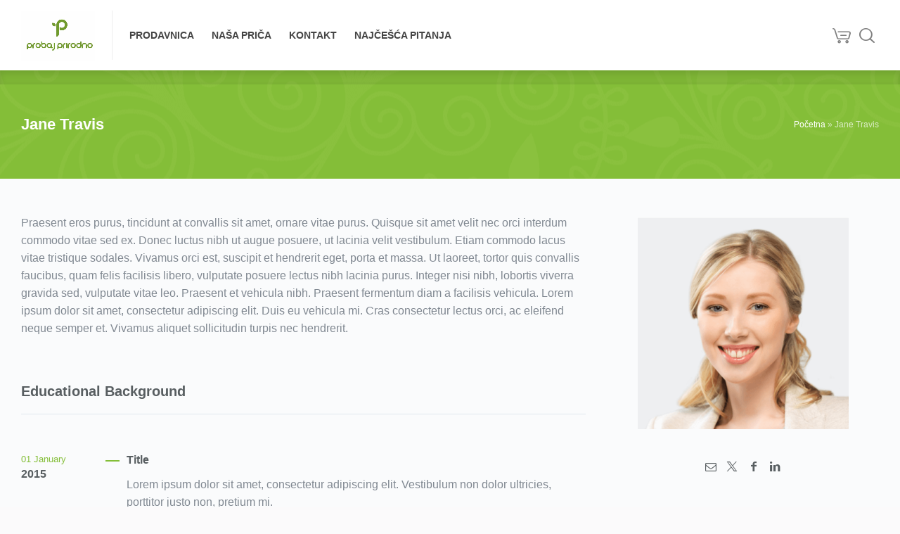

--- FILE ---
content_type: text/html; charset=UTF-8
request_url: https://www.probajprirodno.com/team/jane-travis/
body_size: 53510
content:
<!doctype html>
<html lang="sr-RS" class="no-js">
<head> 
<meta charset="UTF-8" />  
<meta name="viewport" content="width=device-width, initial-scale=1, maximum-scale=5">
<link rel="profile" href="http://gmpg.org/xfn/11">
<meta name='robots' content='index, follow, max-image-preview:large, max-snippet:-1, max-video-preview:-1' />
	<style>img:is([sizes="auto" i], [sizes^="auto," i]) { contain-intrinsic-size: 3000px 1500px }</style>
	<script type="text/javascript">/*<![CDATA[ */ 
		
		var html = document.getElementsByTagName("html")[0]; 
		html.className = html.className.replace("no-js", "js"); 
		window.onerror=function(e,f){var body = document.getElementsByTagName("body")[0]; 
			body.className = body.className.replace("rt-loading", ""); 
			var e_file = document.createElement("a");
			e_file.href = f;
			console.log( e );
			console.log( e_file.pathname );}
		/* ]]>*/</script>
		
		
<script>window._wca = window._wca || [];</script>

	<!-- This site is optimized with the Yoast SEO plugin v25.3.1 - https://yoast.com/wordpress/plugins/seo/ -->
	<title>Jane Travis - Probaj Prirodno</title>
	<link rel="canonical" href="https://www.probajprirodno.com/team/jane-travis/" />
	<meta property="og:locale" content="sr_RS" />
	<meta property="og:type" content="article" />
	<meta property="og:title" content="Jane Travis - Probaj Prirodno" />
	<meta property="og:description" content="Praesent eros purus, tincidunt at convallis sit amet, ornare vitae purus. Quisque sit amet velit nec orci interdum commodo vitae sed ex. Donec luctus nibh ut augue posuere, ut lacinia velit vestibulum. Etiam commodo lacus vitae tristique sodales. Vivamus orci est, suscipit et hendrerit eget, porta et massa. Ut laoreet, tortor quis convallis faucibus, quam [&hellip;]" />
	<meta property="og:url" content="https://www.probajprirodno.com/team/jane-travis/" />
	<meta property="og:site_name" content="Probaj Prirodno" />
	<meta property="og:image" content="https://i0.wp.com/www.probajprirodno.com/wp-content/uploads/2018/02/team-1.png?fit=388%2C389&ssl=1" />
	<meta property="og:image:width" content="388" />
	<meta property="og:image:height" content="389" />
	<meta property="og:image:type" content="image/png" />
	<meta name="twitter:card" content="summary_large_image" />
	<meta name="twitter:label1" content="Процењено време читања" />
	<meta name="twitter:data1" content="1 минут" />
	<script type="application/ld+json" class="yoast-schema-graph">{"@context":"https://schema.org","@graph":[{"@type":"WebPage","@id":"https://www.probajprirodno.com/team/jane-travis/","url":"https://www.probajprirodno.com/team/jane-travis/","name":"Jane Travis - Probaj Prirodno","isPartOf":{"@id":"https://www.probajprirodno.com/#website"},"primaryImageOfPage":{"@id":"https://www.probajprirodno.com/team/jane-travis/#primaryimage"},"image":{"@id":"https://www.probajprirodno.com/team/jane-travis/#primaryimage"},"thumbnailUrl":"https://i0.wp.com/www.probajprirodno.com/wp-content/uploads/2018/02/team-1.png?fit=388%2C389&ssl=1","datePublished":"2018-02-23T15:32:30+00:00","breadcrumb":{"@id":"https://www.probajprirodno.com/team/jane-travis/#breadcrumb"},"inLanguage":"sr-RS","potentialAction":[{"@type":"ReadAction","target":["https://www.probajprirodno.com/team/jane-travis/"]}]},{"@type":"ImageObject","inLanguage":"sr-RS","@id":"https://www.probajprirodno.com/team/jane-travis/#primaryimage","url":"https://i0.wp.com/www.probajprirodno.com/wp-content/uploads/2018/02/team-1.png?fit=388%2C389&ssl=1","contentUrl":"https://i0.wp.com/www.probajprirodno.com/wp-content/uploads/2018/02/team-1.png?fit=388%2C389&ssl=1","width":388,"height":389},{"@type":"BreadcrumbList","@id":"https://www.probajprirodno.com/team/jane-travis/#breadcrumb","itemListElement":[{"@type":"ListItem","position":1,"name":"Početna","item":"https://www.probajprirodno.com/"},{"@type":"ListItem","position":2,"name":"Jane Travis"}]},{"@type":"WebSite","@id":"https://www.probajprirodno.com/#website","url":"https://www.probajprirodno.com/","name":"Probaj Prirodno","description":"Mikrobilje","publisher":{"@id":"https://www.probajprirodno.com/#organization"},"potentialAction":[{"@type":"SearchAction","target":{"@type":"EntryPoint","urlTemplate":"https://www.probajprirodno.com/?s={search_term_string}"},"query-input":{"@type":"PropertyValueSpecification","valueRequired":true,"valueName":"search_term_string"}}],"inLanguage":"sr-RS"},{"@type":"Organization","@id":"https://www.probajprirodno.com/#organization","name":"Probaj Prirodno","url":"https://www.probajprirodno.com/","logo":{"@type":"ImageObject","inLanguage":"sr-RS","@id":"https://www.probajprirodno.com/#/schema/logo/image/","url":"https://i0.wp.com/www.probajprirodno.com/wp-content/uploads/2024/01/cropped-pp-1.png?fit=512%2C512&ssl=1","contentUrl":"https://i0.wp.com/www.probajprirodno.com/wp-content/uploads/2024/01/cropped-pp-1.png?fit=512%2C512&ssl=1","width":512,"height":512,"caption":"Probaj Prirodno"},"image":{"@id":"https://www.probajprirodno.com/#/schema/logo/image/"},"sameAs":["https://www.instagram.com/probajprirodno/"]}]}</script>
	<!-- / Yoast SEO plugin. -->


<link rel='dns-prefetch' href='//stats.wp.com' />
<link rel='preconnect' href='//i0.wp.com' />
<link rel='preconnect' href='//c0.wp.com' />
<link rel="alternate" type="application/rss+xml" title="Probaj Prirodno &raquo; довод" href="https://www.probajprirodno.com/feed/" />
<link rel="alternate" type="application/rss+xml" title="Probaj Prirodno &raquo; довод коментара" href="https://www.probajprirodno.com/comments/feed/" />
<script type="text/javascript">
/* <![CDATA[ */
window._wpemojiSettings = {"baseUrl":"https:\/\/s.w.org\/images\/core\/emoji\/16.0.1\/72x72\/","ext":".png","svgUrl":"https:\/\/s.w.org\/images\/core\/emoji\/16.0.1\/svg\/","svgExt":".svg","source":{"concatemoji":"https:\/\/www.probajprirodno.com\/wp-includes\/js\/wp-emoji-release.min.js?ver=6.8.3"}};
/*! This file is auto-generated */
!function(s,n){var o,i,e;function c(e){try{var t={supportTests:e,timestamp:(new Date).valueOf()};sessionStorage.setItem(o,JSON.stringify(t))}catch(e){}}function p(e,t,n){e.clearRect(0,0,e.canvas.width,e.canvas.height),e.fillText(t,0,0);var t=new Uint32Array(e.getImageData(0,0,e.canvas.width,e.canvas.height).data),a=(e.clearRect(0,0,e.canvas.width,e.canvas.height),e.fillText(n,0,0),new Uint32Array(e.getImageData(0,0,e.canvas.width,e.canvas.height).data));return t.every(function(e,t){return e===a[t]})}function u(e,t){e.clearRect(0,0,e.canvas.width,e.canvas.height),e.fillText(t,0,0);for(var n=e.getImageData(16,16,1,1),a=0;a<n.data.length;a++)if(0!==n.data[a])return!1;return!0}function f(e,t,n,a){switch(t){case"flag":return n(e,"\ud83c\udff3\ufe0f\u200d\u26a7\ufe0f","\ud83c\udff3\ufe0f\u200b\u26a7\ufe0f")?!1:!n(e,"\ud83c\udde8\ud83c\uddf6","\ud83c\udde8\u200b\ud83c\uddf6")&&!n(e,"\ud83c\udff4\udb40\udc67\udb40\udc62\udb40\udc65\udb40\udc6e\udb40\udc67\udb40\udc7f","\ud83c\udff4\u200b\udb40\udc67\u200b\udb40\udc62\u200b\udb40\udc65\u200b\udb40\udc6e\u200b\udb40\udc67\u200b\udb40\udc7f");case"emoji":return!a(e,"\ud83e\udedf")}return!1}function g(e,t,n,a){var r="undefined"!=typeof WorkerGlobalScope&&self instanceof WorkerGlobalScope?new OffscreenCanvas(300,150):s.createElement("canvas"),o=r.getContext("2d",{willReadFrequently:!0}),i=(o.textBaseline="top",o.font="600 32px Arial",{});return e.forEach(function(e){i[e]=t(o,e,n,a)}),i}function t(e){var t=s.createElement("script");t.src=e,t.defer=!0,s.head.appendChild(t)}"undefined"!=typeof Promise&&(o="wpEmojiSettingsSupports",i=["flag","emoji"],n.supports={everything:!0,everythingExceptFlag:!0},e=new Promise(function(e){s.addEventListener("DOMContentLoaded",e,{once:!0})}),new Promise(function(t){var n=function(){try{var e=JSON.parse(sessionStorage.getItem(o));if("object"==typeof e&&"number"==typeof e.timestamp&&(new Date).valueOf()<e.timestamp+604800&&"object"==typeof e.supportTests)return e.supportTests}catch(e){}return null}();if(!n){if("undefined"!=typeof Worker&&"undefined"!=typeof OffscreenCanvas&&"undefined"!=typeof URL&&URL.createObjectURL&&"undefined"!=typeof Blob)try{var e="postMessage("+g.toString()+"("+[JSON.stringify(i),f.toString(),p.toString(),u.toString()].join(",")+"));",a=new Blob([e],{type:"text/javascript"}),r=new Worker(URL.createObjectURL(a),{name:"wpTestEmojiSupports"});return void(r.onmessage=function(e){c(n=e.data),r.terminate(),t(n)})}catch(e){}c(n=g(i,f,p,u))}t(n)}).then(function(e){for(var t in e)n.supports[t]=e[t],n.supports.everything=n.supports.everything&&n.supports[t],"flag"!==t&&(n.supports.everythingExceptFlag=n.supports.everythingExceptFlag&&n.supports[t]);n.supports.everythingExceptFlag=n.supports.everythingExceptFlag&&!n.supports.flag,n.DOMReady=!1,n.readyCallback=function(){n.DOMReady=!0}}).then(function(){return e}).then(function(){var e;n.supports.everything||(n.readyCallback(),(e=n.source||{}).concatemoji?t(e.concatemoji):e.wpemoji&&e.twemoji&&(t(e.twemoji),t(e.wpemoji)))}))}((window,document),window._wpemojiSettings);
/* ]]> */
</script>
<link rel='stylesheet' id='naturalife-style-all-css' href='https://www.probajprirodno.com/wp-content/themes/naturalife/css/app-min.css?ver=2.1.1' type='text/css' media='all' />
<link rel='stylesheet' id='woocommerce-css' href='https://www.probajprirodno.com/wp-content/themes/naturalife/css/woocommerce/woocommerce-min.css?ver=2.1.1' type='text/css' media='all' />
<link rel='stylesheet' id='fontello-css' href='https://www.probajprirodno.com/wp-content/themes/naturalife/css/fontello/css/fontello.css?ver=2.1.1' type='text/css' media='all' />
<link rel='stylesheet' id='naturalife-theme-style-css' href='https://www.probajprirodno.com/wp-content/themes/naturalife-child/style.css?ver=6.8.3' type='text/css' media='all' />
<link rel='stylesheet' id='naturalife-dynamic-css' href='https://www.probajprirodno.com/wp-content/uploads/naturalife/dynamic-style.css?ver=250408130228' type='text/css' media='all' />
<style id='wp-emoji-styles-inline-css' type='text/css'>

	img.wp-smiley, img.emoji {
		display: inline !important;
		border: none !important;
		box-shadow: none !important;
		height: 1em !important;
		width: 1em !important;
		margin: 0 0.07em !important;
		vertical-align: -0.1em !important;
		background: none !important;
		padding: 0 !important;
	}
</style>
<link rel='stylesheet' id='wp-block-library-css' href='https://c0.wp.com/c/6.8.3/wp-includes/css/dist/block-library/style.min.css' type='text/css' media='all' />
<style id='classic-theme-styles-inline-css' type='text/css'>
/*! This file is auto-generated */
.wp-block-button__link{color:#fff;background-color:#32373c;border-radius:9999px;box-shadow:none;text-decoration:none;padding:calc(.667em + 2px) calc(1.333em + 2px);font-size:1.125em}.wp-block-file__button{background:#32373c;color:#fff;text-decoration:none}
</style>
<link rel='stylesheet' id='mediaelement-css' href='https://c0.wp.com/c/6.8.3/wp-includes/js/mediaelement/mediaelementplayer-legacy.min.css' type='text/css' media='all' />
<link rel='stylesheet' id='wp-mediaelement-css' href='https://c0.wp.com/c/6.8.3/wp-includes/js/mediaelement/wp-mediaelement.min.css' type='text/css' media='all' />
<style id='jetpack-sharing-buttons-style-inline-css' type='text/css'>
.jetpack-sharing-buttons__services-list{display:flex;flex-direction:row;flex-wrap:wrap;gap:0;list-style-type:none;margin:5px;padding:0}.jetpack-sharing-buttons__services-list.has-small-icon-size{font-size:12px}.jetpack-sharing-buttons__services-list.has-normal-icon-size{font-size:16px}.jetpack-sharing-buttons__services-list.has-large-icon-size{font-size:24px}.jetpack-sharing-buttons__services-list.has-huge-icon-size{font-size:36px}@media print{.jetpack-sharing-buttons__services-list{display:none!important}}.editor-styles-wrapper .wp-block-jetpack-sharing-buttons{gap:0;padding-inline-start:0}ul.jetpack-sharing-buttons__services-list.has-background{padding:1.25em 2.375em}
</style>
<style id='global-styles-inline-css' type='text/css'>
:root{--wp--preset--aspect-ratio--square: 1;--wp--preset--aspect-ratio--4-3: 4/3;--wp--preset--aspect-ratio--3-4: 3/4;--wp--preset--aspect-ratio--3-2: 3/2;--wp--preset--aspect-ratio--2-3: 2/3;--wp--preset--aspect-ratio--16-9: 16/9;--wp--preset--aspect-ratio--9-16: 9/16;--wp--preset--color--black: #000000;--wp--preset--color--cyan-bluish-gray: #abb8c3;--wp--preset--color--white: #ffffff;--wp--preset--color--pale-pink: #f78da7;--wp--preset--color--vivid-red: #cf2e2e;--wp--preset--color--luminous-vivid-orange: #ff6900;--wp--preset--color--luminous-vivid-amber: #fcb900;--wp--preset--color--light-green-cyan: #7bdcb5;--wp--preset--color--vivid-green-cyan: #00d084;--wp--preset--color--pale-cyan-blue: #8ed1fc;--wp--preset--color--vivid-cyan-blue: #0693e3;--wp--preset--color--vivid-purple: #9b51e0;--wp--preset--gradient--vivid-cyan-blue-to-vivid-purple: linear-gradient(135deg,rgba(6,147,227,1) 0%,rgb(155,81,224) 100%);--wp--preset--gradient--light-green-cyan-to-vivid-green-cyan: linear-gradient(135deg,rgb(122,220,180) 0%,rgb(0,208,130) 100%);--wp--preset--gradient--luminous-vivid-amber-to-luminous-vivid-orange: linear-gradient(135deg,rgba(252,185,0,1) 0%,rgba(255,105,0,1) 100%);--wp--preset--gradient--luminous-vivid-orange-to-vivid-red: linear-gradient(135deg,rgba(255,105,0,1) 0%,rgb(207,46,46) 100%);--wp--preset--gradient--very-light-gray-to-cyan-bluish-gray: linear-gradient(135deg,rgb(238,238,238) 0%,rgb(169,184,195) 100%);--wp--preset--gradient--cool-to-warm-spectrum: linear-gradient(135deg,rgb(74,234,220) 0%,rgb(151,120,209) 20%,rgb(207,42,186) 40%,rgb(238,44,130) 60%,rgb(251,105,98) 80%,rgb(254,248,76) 100%);--wp--preset--gradient--blush-light-purple: linear-gradient(135deg,rgb(255,206,236) 0%,rgb(152,150,240) 100%);--wp--preset--gradient--blush-bordeaux: linear-gradient(135deg,rgb(254,205,165) 0%,rgb(254,45,45) 50%,rgb(107,0,62) 100%);--wp--preset--gradient--luminous-dusk: linear-gradient(135deg,rgb(255,203,112) 0%,rgb(199,81,192) 50%,rgb(65,88,208) 100%);--wp--preset--gradient--pale-ocean: linear-gradient(135deg,rgb(255,245,203) 0%,rgb(182,227,212) 50%,rgb(51,167,181) 100%);--wp--preset--gradient--electric-grass: linear-gradient(135deg,rgb(202,248,128) 0%,rgb(113,206,126) 100%);--wp--preset--gradient--midnight: linear-gradient(135deg,rgb(2,3,129) 0%,rgb(40,116,252) 100%);--wp--preset--font-size--small: 13px;--wp--preset--font-size--medium: 20px;--wp--preset--font-size--large: 36px;--wp--preset--font-size--x-large: 42px;--wp--preset--spacing--20: 0.44rem;--wp--preset--spacing--30: 0.67rem;--wp--preset--spacing--40: 1rem;--wp--preset--spacing--50: 1.5rem;--wp--preset--spacing--60: 2.25rem;--wp--preset--spacing--70: 3.38rem;--wp--preset--spacing--80: 5.06rem;--wp--preset--shadow--natural: 6px 6px 9px rgba(0, 0, 0, 0.2);--wp--preset--shadow--deep: 12px 12px 50px rgba(0, 0, 0, 0.4);--wp--preset--shadow--sharp: 6px 6px 0px rgba(0, 0, 0, 0.2);--wp--preset--shadow--outlined: 6px 6px 0px -3px rgba(255, 255, 255, 1), 6px 6px rgba(0, 0, 0, 1);--wp--preset--shadow--crisp: 6px 6px 0px rgba(0, 0, 0, 1);}:where(.is-layout-flex){gap: 0.5em;}:where(.is-layout-grid){gap: 0.5em;}body .is-layout-flex{display: flex;}.is-layout-flex{flex-wrap: wrap;align-items: center;}.is-layout-flex > :is(*, div){margin: 0;}body .is-layout-grid{display: grid;}.is-layout-grid > :is(*, div){margin: 0;}:where(.wp-block-columns.is-layout-flex){gap: 2em;}:where(.wp-block-columns.is-layout-grid){gap: 2em;}:where(.wp-block-post-template.is-layout-flex){gap: 1.25em;}:where(.wp-block-post-template.is-layout-grid){gap: 1.25em;}.has-black-color{color: var(--wp--preset--color--black) !important;}.has-cyan-bluish-gray-color{color: var(--wp--preset--color--cyan-bluish-gray) !important;}.has-white-color{color: var(--wp--preset--color--white) !important;}.has-pale-pink-color{color: var(--wp--preset--color--pale-pink) !important;}.has-vivid-red-color{color: var(--wp--preset--color--vivid-red) !important;}.has-luminous-vivid-orange-color{color: var(--wp--preset--color--luminous-vivid-orange) !important;}.has-luminous-vivid-amber-color{color: var(--wp--preset--color--luminous-vivid-amber) !important;}.has-light-green-cyan-color{color: var(--wp--preset--color--light-green-cyan) !important;}.has-vivid-green-cyan-color{color: var(--wp--preset--color--vivid-green-cyan) !important;}.has-pale-cyan-blue-color{color: var(--wp--preset--color--pale-cyan-blue) !important;}.has-vivid-cyan-blue-color{color: var(--wp--preset--color--vivid-cyan-blue) !important;}.has-vivid-purple-color{color: var(--wp--preset--color--vivid-purple) !important;}.has-black-background-color{background-color: var(--wp--preset--color--black) !important;}.has-cyan-bluish-gray-background-color{background-color: var(--wp--preset--color--cyan-bluish-gray) !important;}.has-white-background-color{background-color: var(--wp--preset--color--white) !important;}.has-pale-pink-background-color{background-color: var(--wp--preset--color--pale-pink) !important;}.has-vivid-red-background-color{background-color: var(--wp--preset--color--vivid-red) !important;}.has-luminous-vivid-orange-background-color{background-color: var(--wp--preset--color--luminous-vivid-orange) !important;}.has-luminous-vivid-amber-background-color{background-color: var(--wp--preset--color--luminous-vivid-amber) !important;}.has-light-green-cyan-background-color{background-color: var(--wp--preset--color--light-green-cyan) !important;}.has-vivid-green-cyan-background-color{background-color: var(--wp--preset--color--vivid-green-cyan) !important;}.has-pale-cyan-blue-background-color{background-color: var(--wp--preset--color--pale-cyan-blue) !important;}.has-vivid-cyan-blue-background-color{background-color: var(--wp--preset--color--vivid-cyan-blue) !important;}.has-vivid-purple-background-color{background-color: var(--wp--preset--color--vivid-purple) !important;}.has-black-border-color{border-color: var(--wp--preset--color--black) !important;}.has-cyan-bluish-gray-border-color{border-color: var(--wp--preset--color--cyan-bluish-gray) !important;}.has-white-border-color{border-color: var(--wp--preset--color--white) !important;}.has-pale-pink-border-color{border-color: var(--wp--preset--color--pale-pink) !important;}.has-vivid-red-border-color{border-color: var(--wp--preset--color--vivid-red) !important;}.has-luminous-vivid-orange-border-color{border-color: var(--wp--preset--color--luminous-vivid-orange) !important;}.has-luminous-vivid-amber-border-color{border-color: var(--wp--preset--color--luminous-vivid-amber) !important;}.has-light-green-cyan-border-color{border-color: var(--wp--preset--color--light-green-cyan) !important;}.has-vivid-green-cyan-border-color{border-color: var(--wp--preset--color--vivid-green-cyan) !important;}.has-pale-cyan-blue-border-color{border-color: var(--wp--preset--color--pale-cyan-blue) !important;}.has-vivid-cyan-blue-border-color{border-color: var(--wp--preset--color--vivid-cyan-blue) !important;}.has-vivid-purple-border-color{border-color: var(--wp--preset--color--vivid-purple) !important;}.has-vivid-cyan-blue-to-vivid-purple-gradient-background{background: var(--wp--preset--gradient--vivid-cyan-blue-to-vivid-purple) !important;}.has-light-green-cyan-to-vivid-green-cyan-gradient-background{background: var(--wp--preset--gradient--light-green-cyan-to-vivid-green-cyan) !important;}.has-luminous-vivid-amber-to-luminous-vivid-orange-gradient-background{background: var(--wp--preset--gradient--luminous-vivid-amber-to-luminous-vivid-orange) !important;}.has-luminous-vivid-orange-to-vivid-red-gradient-background{background: var(--wp--preset--gradient--luminous-vivid-orange-to-vivid-red) !important;}.has-very-light-gray-to-cyan-bluish-gray-gradient-background{background: var(--wp--preset--gradient--very-light-gray-to-cyan-bluish-gray) !important;}.has-cool-to-warm-spectrum-gradient-background{background: var(--wp--preset--gradient--cool-to-warm-spectrum) !important;}.has-blush-light-purple-gradient-background{background: var(--wp--preset--gradient--blush-light-purple) !important;}.has-blush-bordeaux-gradient-background{background: var(--wp--preset--gradient--blush-bordeaux) !important;}.has-luminous-dusk-gradient-background{background: var(--wp--preset--gradient--luminous-dusk) !important;}.has-pale-ocean-gradient-background{background: var(--wp--preset--gradient--pale-ocean) !important;}.has-electric-grass-gradient-background{background: var(--wp--preset--gradient--electric-grass) !important;}.has-midnight-gradient-background{background: var(--wp--preset--gradient--midnight) !important;}.has-small-font-size{font-size: var(--wp--preset--font-size--small) !important;}.has-medium-font-size{font-size: var(--wp--preset--font-size--medium) !important;}.has-large-font-size{font-size: var(--wp--preset--font-size--large) !important;}.has-x-large-font-size{font-size: var(--wp--preset--font-size--x-large) !important;}
:where(.wp-block-post-template.is-layout-flex){gap: 1.25em;}:where(.wp-block-post-template.is-layout-grid){gap: 1.25em;}
:where(.wp-block-columns.is-layout-flex){gap: 2em;}:where(.wp-block-columns.is-layout-grid){gap: 2em;}
:root :where(.wp-block-pullquote){font-size: 1.5em;line-height: 1.6;}
</style>
<link rel='stylesheet' id='contact-form-7-css' href='https://www.probajprirodno.com/wp-content/plugins/contact-form-7/includes/css/styles.css?ver=6.0.6' type='text/css' media='all' />
<style id='woocommerce-inline-inline-css' type='text/css'>
.woocommerce form .form-row .required { visibility: visible; }
</style>
<link rel='stylesheet' id='brands-styles-css' href='https://c0.wp.com/p/woocommerce/10.3.6/assets/css/brands.css' type='text/css' media='all' />
<script type="text/javascript" src="https://c0.wp.com/c/6.8.3/wp-includes/js/jquery/jquery.min.js" id="jquery-core-js"></script>
<script type="text/javascript" src="https://c0.wp.com/c/6.8.3/wp-includes/js/jquery/jquery-migrate.min.js" id="jquery-migrate-js"></script>
<script type="text/javascript" src="https://c0.wp.com/p/woocommerce/10.3.6/assets/js/jquery-blockui/jquery.blockUI.min.js" id="wc-jquery-blockui-js" defer="defer" data-wp-strategy="defer"></script>
<script type="text/javascript" id="wc-add-to-cart-js-extra">
/* <![CDATA[ */
var wc_add_to_cart_params = {"ajax_url":"\/wp-admin\/admin-ajax.php","wc_ajax_url":"\/?wc-ajax=%%endpoint%%","i18n_view_cart":"\u041f\u0440\u0435\u0433\u043b\u0435\u0434 \u043a\u043e\u0440\u043f\u0435","cart_url":"https:\/\/www.probajprirodno.com\/cart\/","is_cart":"","cart_redirect_after_add":"yes"};
/* ]]> */
</script>
<script type="text/javascript" src="https://c0.wp.com/p/woocommerce/10.3.6/assets/js/frontend/add-to-cart.min.js" id="wc-add-to-cart-js" defer="defer" data-wp-strategy="defer"></script>
<script type="text/javascript" src="https://c0.wp.com/p/woocommerce/10.3.6/assets/js/js-cookie/js.cookie.min.js" id="wc-js-cookie-js" defer="defer" data-wp-strategy="defer"></script>
<script type="text/javascript" id="woocommerce-js-extra">
/* <![CDATA[ */
var woocommerce_params = {"ajax_url":"\/wp-admin\/admin-ajax.php","wc_ajax_url":"\/?wc-ajax=%%endpoint%%","i18n_password_show":"\u041f\u0440\u0438\u043a\u0430\u0436\u0438 \u043b\u043e\u0437\u0438\u043d\u043a\u0443","i18n_password_hide":"\u0421\u0430\u043a\u0440\u0438\u0458 \u043b\u043e\u0437\u0438\u043d\u043a\u0443"};
/* ]]> */
</script>
<script type="text/javascript" src="https://c0.wp.com/p/woocommerce/10.3.6/assets/js/frontend/woocommerce.min.js" id="woocommerce-js" defer="defer" data-wp-strategy="defer"></script>
<script type="text/javascript" id="WCPAY_ASSETS-js-extra">
/* <![CDATA[ */
var wcpayAssets = {"url":"https:\/\/www.probajprirodno.com\/wp-content\/plugins\/woocommerce-payments\/dist\/"};
/* ]]> */
</script>
<script type="text/javascript" id="wc-cart-fragments-js-extra">
/* <![CDATA[ */
var wc_cart_fragments_params = {"ajax_url":"\/wp-admin\/admin-ajax.php","wc_ajax_url":"\/?wc-ajax=%%endpoint%%","cart_hash_key":"wc_cart_hash_6bd17a34dda112d1ebdf95defb7187e9","fragment_name":"wc_fragments_6bd17a34dda112d1ebdf95defb7187e9","request_timeout":"5000"};
/* ]]> */
</script>
<script type="text/javascript" src="https://c0.wp.com/p/woocommerce/10.3.6/assets/js/frontend/cart-fragments.min.js" id="wc-cart-fragments-js" defer="defer" data-wp-strategy="defer"></script>
<script type="text/javascript" src="https://stats.wp.com/s-202549.js" id="woocommerce-analytics-js" defer="defer" data-wp-strategy="defer"></script>
<link rel="https://api.w.org/" href="https://www.probajprirodno.com/wp-json/" /><link rel="EditURI" type="application/rsd+xml" title="RSD" href="https://www.probajprirodno.com/xmlrpc.php?rsd" />
<meta name="generator" content="WordPress 6.8.3" />
<meta name="generator" content="WooCommerce 10.3.6" />
<link rel='shortlink' href='https://www.probajprirodno.com/?p=200' />
<link rel="alternate" title="oEmbed (JSON)" type="application/json+oembed" href="https://www.probajprirodno.com/wp-json/oembed/1.0/embed?url=https%3A%2F%2Fwww.probajprirodno.com%2Fteam%2Fjane-travis%2F" />
<link rel="alternate" title="oEmbed (XML)" type="text/xml+oembed" href="https://www.probajprirodno.com/wp-json/oembed/1.0/embed?url=https%3A%2F%2Fwww.probajprirodno.com%2Fteam%2Fjane-travis%2F&#038;format=xml" />
	<style>img#wpstats{display:none}</style>
		<meta name="generator" content="Powered by NaturaLife Health &amp; Organic WordPress Theme CT:1 TV:2.1.1 PV:2.1" />
	<noscript><style>.woocommerce-product-gallery{ opacity: 1 !important; }</style></noscript>
	<meta name="generator" content="Elementor 3.33.2; features: additional_custom_breakpoints; settings: css_print_method-external, google_font-enabled, font_display-swap">
			<style>
				.e-con.e-parent:nth-of-type(n+4):not(.e-lazyloaded):not(.e-no-lazyload),
				.e-con.e-parent:nth-of-type(n+4):not(.e-lazyloaded):not(.e-no-lazyload) * {
					background-image: none !important;
				}
				@media screen and (max-height: 1024px) {
					.e-con.e-parent:nth-of-type(n+3):not(.e-lazyloaded):not(.e-no-lazyload),
					.e-con.e-parent:nth-of-type(n+3):not(.e-lazyloaded):not(.e-no-lazyload) * {
						background-image: none !important;
					}
				}
				@media screen and (max-height: 640px) {
					.e-con.e-parent:nth-of-type(n+2):not(.e-lazyloaded):not(.e-no-lazyload),
					.e-con.e-parent:nth-of-type(n+2):not(.e-lazyloaded):not(.e-no-lazyload) * {
						background-image: none !important;
					}
				}
			</style>
			<meta name="generator" content="Powered by Slider Revolution 6.7.23 - responsive, Mobile-Friendly Slider Plugin for WordPress with comfortable drag and drop interface." />
<style id="uagb-style-frontend-200">.uag-blocks-common-selector{z-index:var(--z-index-desktop) !important}@media (max-width: 976px){.uag-blocks-common-selector{z-index:var(--z-index-tablet) !important}}@media (max-width: 767px){.uag-blocks-common-selector{z-index:var(--z-index-mobile) !important}}
</style><link rel="icon" href="https://i0.wp.com/www.probajprirodno.com/wp-content/uploads/2024/02/cropped-logoK.png?fit=32%2C32&#038;ssl=1" sizes="32x32" />
<link rel="icon" href="https://i0.wp.com/www.probajprirodno.com/wp-content/uploads/2024/02/cropped-logoK.png?fit=192%2C192&#038;ssl=1" sizes="192x192" />
<link rel="apple-touch-icon" href="https://i0.wp.com/www.probajprirodno.com/wp-content/uploads/2024/02/cropped-logoK.png?fit=180%2C180&#038;ssl=1" />
<meta name="msapplication-TileImage" content="https://i0.wp.com/www.probajprirodno.com/wp-content/uploads/2024/02/cropped-logoK.png?fit=270%2C270&#038;ssl=1" />
<script>function setREVStartSize(e){
			//window.requestAnimationFrame(function() {
				window.RSIW = window.RSIW===undefined ? window.innerWidth : window.RSIW;
				window.RSIH = window.RSIH===undefined ? window.innerHeight : window.RSIH;
				try {
					var pw = document.getElementById(e.c).parentNode.offsetWidth,
						newh;
					pw = pw===0 || isNaN(pw) || (e.l=="fullwidth" || e.layout=="fullwidth") ? window.RSIW : pw;
					e.tabw = e.tabw===undefined ? 0 : parseInt(e.tabw);
					e.thumbw = e.thumbw===undefined ? 0 : parseInt(e.thumbw);
					e.tabh = e.tabh===undefined ? 0 : parseInt(e.tabh);
					e.thumbh = e.thumbh===undefined ? 0 : parseInt(e.thumbh);
					e.tabhide = e.tabhide===undefined ? 0 : parseInt(e.tabhide);
					e.thumbhide = e.thumbhide===undefined ? 0 : parseInt(e.thumbhide);
					e.mh = e.mh===undefined || e.mh=="" || e.mh==="auto" ? 0 : parseInt(e.mh,0);
					if(e.layout==="fullscreen" || e.l==="fullscreen")
						newh = Math.max(e.mh,window.RSIH);
					else{
						e.gw = Array.isArray(e.gw) ? e.gw : [e.gw];
						for (var i in e.rl) if (e.gw[i]===undefined || e.gw[i]===0) e.gw[i] = e.gw[i-1];
						e.gh = e.el===undefined || e.el==="" || (Array.isArray(e.el) && e.el.length==0)? e.gh : e.el;
						e.gh = Array.isArray(e.gh) ? e.gh : [e.gh];
						for (var i in e.rl) if (e.gh[i]===undefined || e.gh[i]===0) e.gh[i] = e.gh[i-1];
											
						var nl = new Array(e.rl.length),
							ix = 0,
							sl;
						e.tabw = e.tabhide>=pw ? 0 : e.tabw;
						e.thumbw = e.thumbhide>=pw ? 0 : e.thumbw;
						e.tabh = e.tabhide>=pw ? 0 : e.tabh;
						e.thumbh = e.thumbhide>=pw ? 0 : e.thumbh;
						for (var i in e.rl) nl[i] = e.rl[i]<window.RSIW ? 0 : e.rl[i];
						sl = nl[0];
						for (var i in nl) if (sl>nl[i] && nl[i]>0) { sl = nl[i]; ix=i;}
						var m = pw>(e.gw[ix]+e.tabw+e.thumbw) ? 1 : (pw-(e.tabw+e.thumbw)) / (e.gw[ix]);
						newh =  (e.gh[ix] * m) + (e.tabh + e.thumbh);
					}
					var el = document.getElementById(e.c);
					if (el!==null && el) el.style.height = newh+"px";
					el = document.getElementById(e.c+"_wrapper");
					if (el!==null && el) {
						el.style.height = newh+"px";
						el.style.display = "block";
					}
				} catch(e){
					console.log("Failure at Presize of Slider:" + e)
				}
			//});
		  };</script>
</head>
<body class="wp-singular staff-template-default single single-staff postid-200 wp-theme-naturalife wp-child-theme-naturalife-child theme-naturalife woocommerce-no-js  sticky-header sticky-header-style-1 header-style-1 header-sidepanel-mobile header-search-button naturalife-default-header-width naturalife-default-sticky-header-width naturalife-default-footer-width has-sub-header naturalife-fixed-footer sticky-mobile-header elementor-default elementor-kit-8"> 
<!-- background wrapper -->
<div id="container">
 
 
 

	<header class="top-header" data-color="dark">
				<div class="main-header-holder naturalife-dark-header dynamic-skin">
			<div class="header-elements">

				<div class="header-row first">
					<div class="header-col left">
							
			<div id="logo" class="site-logo"> 
			 <a href="https://www.probajprirodno.com/" title="Probaj Prirodno"><img width="816" height="543" src="https://i0.wp.com/www.probajprirodno.com/wp-content/uploads/2023/09/logo3.jpg?fit=816%2C543&#038;ssl=1" alt="Probaj Prirodno" class="dark-logo logo-image"" /><img width="816" height="543" src="https://i0.wp.com/www.probajprirodno.com/wp-content/uploads/2023/09/logo3.jpg?fit=816%2C543&#038;ssl=1" alt="Probaj Prirodno" class="light-logo logo-image" srcset="https://i0.wp.com/www.probajprirodno.com/wp-content/uploads/2023/04/l1.png?fit=1080%2C1080&ssl=1 1.3x"" /></a> 		
			</div><!-- / end #logo -->
						
			    
					
			<nav class="main-menu-wrapper"><ul class="main-menu"><li id='menu-item-8240' data-depth='0' class="menu-item menu-item-type-post_type menu-item-object-page"><a  href="https://www.probajprirodno.com/shop/"><span>PRODAVNICA</span></a> </li>
<li id='menu-item-6902' data-depth='0' class="menu-item menu-item-type-post_type menu-item-object-page"><a  href="https://www.probajprirodno.com/nasa-prica/"><span>NAŠA PRIČA</span></a> </li>
<li id='menu-item-7150' data-depth='0' class="menu-item menu-item-type-post_type menu-item-object-page"><a  href="https://www.probajprirodno.com/kontakt/"><span>KONTAKT</span></a> </li>
<li id='menu-item-6910' data-depth='0' class="menu-item menu-item-type-post_type menu-item-object-page"><a  href="https://www.probajprirodno.com/najcesca-pitanja/"><span>NAJČEŠĆA PITANJA</span></a> </li>
</ul></nav> 
				
		
			 
					</div>

					
					<div class="header-col right">
									<div class="header-tools">
				<ul>
								<li class="cart tools-icon">
				<a href="#" class="naturalife-cart-menu-button" aria-label="Cart">
					<span class="ui-icon-cart"><sub class="naturalife-cart-items empty">0</sub></span>
				</a>
			</li>
		<li class="search-button tools-icon"><a href="#" class="naturalife-search-button" title="Search"><span class="ui-icon-top-search"></span></a></li>
<li class="naturalife-sidepanel-button-holder"><a href="#" class="naturalife-sidepanel-button" title="Side Panel"><span></span><span></span><span></span></a></li>
				</ul>
			</div><!-- / end .nav-buttons -->
				
					</div>
				</div><!-- / .header-row.first -->


			</div><!-- / .header-elements -->
		</div><!-- / .main-header-header -->
		
				<div class="sticky-header-holder">
			<div class="header-elements">
				<div class="header-row naturalife-dark-header">
					<div class="header-col left">
							

		<div id="sticky-logo" class="site-logo">
			 <a href="https://www.probajprirodno.com/" title="Probaj Prirodno"><img width="816" height="543" src="https://i0.wp.com/www.probajprirodno.com/wp-content/uploads/2023/09/logo3.jpg?fit=816%2C543&#038;ssl=1" alt="Probaj Prirodno" class="sticky-logo" style="--initial-height:543px"/></a> 		
		</div><!-- / end #sticky-logo -->

						
			    
					
			<nav class="main-menu-wrapper"><ul class="main-menu"><li id='sticky-menu-item-8240' data-depth='0' class="menu-item menu-item-type-post_type menu-item-object-page"><a  href="https://www.probajprirodno.com/shop/"><span>PRODAVNICA</span></a> </li>
<li id='sticky-menu-item-6902' data-depth='0' class="menu-item menu-item-type-post_type menu-item-object-page"><a  href="https://www.probajprirodno.com/nasa-prica/"><span>NAŠA PRIČA</span></a> </li>
<li id='sticky-menu-item-7150' data-depth='0' class="menu-item menu-item-type-post_type menu-item-object-page"><a  href="https://www.probajprirodno.com/kontakt/"><span>KONTAKT</span></a> </li>
<li id='sticky-menu-item-6910' data-depth='0' class="menu-item menu-item-type-post_type menu-item-object-page"><a  href="https://www.probajprirodno.com/najcesca-pitanja/"><span>NAJČEŠĆA PITANJA</span></a> </li>
</ul></nav> 
				
		
			
					</div>

					
					<div class="header-col right">
									<div class="header-tools">
				<ul>
								<li class="cart tools-icon">
				<a href="#" class="naturalife-cart-menu-button" aria-label="Cart">
					<span class="ui-icon-cart"><sub class="naturalife-cart-items empty">0</sub></span>
				</a>
			</li>
		<li class="search-button tools-icon"><a href="#" class="naturalife-search-button" title="Search"><span class="ui-icon-top-search"></span></a></li>
<li class="naturalife-sidepanel-button-holder"><a href="#" class="naturalife-sidepanel-button" title="Side Panel"><span></span><span></span><span></span></a></li>
				</ul>
			</div><!-- / end .nav-buttons -->
				
					</div>
				</div><!-- / .header-row.first --> 
			</div>
		</div><!-- / .sticky-header-header -->
			</header><header class="mobile-header">
	<div class="mobile-header-holder">
		<div class="header-elements">
			<div class="header-row naturalife-dark-header">
				<div class="header-col left">
						

		<div id="mobile-logo" class="mobile-logo-holder">
			 <a href="https://www.probajprirodno.com/" title="Probaj Prirodno"><img width="816" height="543" src="https://i0.wp.com/www.probajprirodno.com/wp-content/uploads/2023/09/logo3.jpg?fit=816%2C543&#038;ssl=1" alt="Probaj Prirodno" class="mobile-logo logo-auto-height" style="--initial-height:543px"/></a> 		
		</div><!-- / end #mobile-logo -->

 
			 
				</div>
 
				<div class="header-col right">
								<div class="header-tools">
				<ul>
								<li class="cart tools-icon">
				<a href="#" class="naturalife-cart-menu-button" aria-label="Cart">
					<span class="ui-icon-cart"><sub class="naturalife-cart-items empty">0</sub></span>
				</a>
			</li>
		<li class="search-button tools-icon"><a href="#" class="naturalife-search-button" title="Search"><span class="ui-icon-top-search"></span></a></li>
<li class="naturalife-sidepanel-button-holder"><a href="#" class="naturalife-sidepanel-button" title="Side Panel"><span></span><span></span><span></span></a></li>
				</ul>
			</div><!-- / end .nav-buttons -->
				
				</div>
			</div><!-- / .header-row -->
		</div>
	</div><!-- / .mobile-header-header -->
</header>
			 

<!-- main contents -->
<div id="main-content">

<div class="content-row row sub-page-header fullwidth style-1" style="background-image: url(https://i0.wp.com/www.probajprirodno.com/wp-content/uploads/2018/02/green-background.png?fit=2177%2C1451&ssl=1);background-repeat: no-repeat;background-size: auto auto;background-attachment: scroll;background-position: right center;background-color: #84BE38;">
	<div class="content-row-wrapper default"><div class="col col-sm-12"><section class="page-title"><h1>Jane Travis</h1></section><div class="breadcrumb"><span><span><a href="https://www.probajprirodno.com/">Početna</a></span> » <span class="breadcrumb_last" aria-current="page">Jane Travis</span></span></div></div></div>
</div>
		<div id="main-content-row" class="content-row default-style main-content-row fullwidth no-sidebar">
			<div class="content-row-wrapper row default">

 							<main class="col col-lg-12 col-12 content fullwidth"> 
								<div class="column-inner">
					
		 
 
	<div class="single post-200 staff type-staff status-publish has-post-thumbnail hentry" id="person-200">	

						
			
<div class="row">
	<div class="col col-12 order-2 order-sm-1 col-sm-8">
		<p>Praesent eros purus, tincidunt at convallis sit amet, ornare vitae purus. Quisque sit amet velit nec orci interdum commodo vitae sed ex. Donec luctus nibh ut augue posuere, ut lacinia velit vestibulum. Etiam commodo lacus vitae tristique sodales. Vivamus orci est, suscipit et hendrerit eget, porta et massa. Ut laoreet, tortor quis convallis faucibus, quam felis facilisis libero, vulputate posuere lectus nibh lacinia purus. Integer nisi nibh, lobortis viverra gravida sed, vulputate vitae leo. Praesent et vehicula nibh. Praesent fermentum diam a facilisis vehicula. Lorem ipsum dolor sit amet, consectetur adipiscing elit. Duis eu vehicula mi. Cras consectetur lectus orci, ac eleifend neque semper et. Vivamus aliquet sollicitudin turpis nec hendrerit.<br />
&nbsp;</p>
<h5>Educational Background</h5>
<hr />
<p>&nbsp;<br />
	 
		<div  class="timeline style-2 ">
		
	 
		<div  >
			 
		<span class="event-date">
			<span class="day">01</span><span class="month">January</span><span class="year">2015</span>
		</span>
	<div class="event-details"><h4 class="event-title">Title</h4>
Lorem ipsum dolor sit amet, consectetur adipiscing elit. Vestibulum non dolor ultricies, porttitor justo non, pretium mi.<br />
</div>
		</div>
	
	 
		<div  >
			 
		<span class="event-date">
			<span class="day">01</span><span class="month">February</span><span class="year">2015</span>
		</span>
	<div class="event-details"><h4 class="event-title">Title</h4>
Lorem ipsum dolor sit amet, consectetur adipiscing elit. Vestibulum non dolor ultricies, porttitor justo non, pretium mi.<br />
</div>
		</div>
	
	 
		<div  >
			 
		<span class="event-date">
			<span class="day">01</span><span class="month">March</span><span class="year">2015</span>
		</span>
	<div class="event-details"><h4 class="event-title">Title</h4>
Lorem ipsum dolor sit amet, consectetur adipiscing elit. Vestibulum non dolor ultricies, porttitor justo non, pretium mi.<br />
</div>
		</div>
	

		</div>
	
					
	</div>

	<div class="col col-12 order-1 order-sm-2 col-sm-4">
											
			<div class="entry-thumbnail aligncenter">
				<img src="https://i0.wp.com/www.probajprirodno.com/wp-content/uploads/2018/02/team-1-300x301.png" alt="" class="img-fluid" width="300" height="301" />			</div>
								

		<div class="staff-single-media-links aligncenter margin-t30">
			<div class="person_links_wrapper"><ul class="social_media staff"><li class="mail"><a class="ui-icon-mail" target="_self" href="#" title="Email"><span>Send Email </span></a></li><li class="twitter"><a class="ui-icon-twitter" target="_blank" href="#" title="X (Twitter)"><span>Follow on Twitter</span></a></li><li class="facebook"><a class="ui-icon-facebook" target="_blank" href="#" title="Facebook"><span>Follow on Facebook</span></a></li><li class="linkedin"><a class="ui-icon-linkedin" target="_blank" href="#" title="Linkedin"><span>Follow on Linkedin</span></a></li></ul></div>		</div>
	</div>
				
</div>
				
	</div>

								</div>
				</main>

			
			</div>	
		</div><!-- / end #main-content-row -->
		 
</div><!-- / end #main-content -->
 
<!-- footer -->
<footer id="footer" class="footer">
	<div class="footer-contents"><section class="footer-widgets content-row footer footer_contents fullwidth"><div class="content-row-wrapper row default">
	<div id="footer-column-1" class="col col-12 col-lg-5 col-sm-12 featured-col widgets_holder">
		<div class="column-inner">
<div id="nav_menu-3" class="footer_widget widget widget_nav_menu"><h5>Probaj Prirodno</h5><div class="menu-main-navigation-container"><ul id="menu-main-navigation" class="menu"><li id="menu-item-8240" class="menu-item menu-item-type-post_type menu-item-object-page menu-item-8240"><a href="https://www.probajprirodno.com/shop/">PRODAVNICA</a></li>
<li id="menu-item-6902" class="menu-item menu-item-type-post_type menu-item-object-page menu-item-6902"><a href="https://www.probajprirodno.com/nasa-prica/">NAŠA PRIČA</a></li>
<li id="menu-item-7150" class="menu-item menu-item-type-post_type menu-item-object-page menu-item-7150"><a href="https://www.probajprirodno.com/kontakt/">KONTAKT</a></li>
<li id="menu-item-6910" class="menu-item menu-item-type-post_type menu-item-object-page menu-item-6910"><a href="https://www.probajprirodno.com/najcesca-pitanja/">NAJČEŠĆA PITANJA</a></li>
</ul></div></div>		</div>
	</div>
	<div id="footer-column-2" class="col col-12 col-lg-2 col-sm-4 widgets_holder">
		<div class="column-inner">
<div id="social_media_icons-6" class="footer_widget widget widget_social_media_icons"><h5>Pratite nas</h5><div class="naturalife-social-media-widget">
<ul class="social_media multiline-list"><li class="facebook"><a class="ui-icon-facebook" target="_blank" href="#" title="Facebook" rel="nofollow">Facebook</a></li><li class="instagram"><a class="ui-icon-instagram" target="_blank" href="#" title="Instagram" rel="nofollow">Instagram</a></li><li class="linkedin"><a class="ui-icon-linkedin" target="_blank" href="#" title="Linkedin" rel="nofollow">Linkedin</a></li><li class="twitter"><a class="ui-icon-twitter" target="_blank" href="#" title="X (Twitter)" rel="nofollow">Twitter</a></li><li class="youtube-play"><a class="ui-icon-youtube-play" target="_blank" href="#" title="YouTube" rel="nofollow">YouTube</a></li></ul></div>
</div>		</div>
	</div>
	<div id="footer-column-3" class="col col-12 col-lg-2 col-sm-4 widgets_holder">
		<div class="column-inner">
		</div>
	</div>
	<div id="footer-column-4" class="col col-12 col-lg-3 col-sm-4 widgets_holder">
		<div class="column-inner">
<div id="media_image-3" class="footer_widget widget widget_media_image"><a href="https://www.probajprirodno.com/"><img width="167" height="40" src="https://i0.wp.com/www.probajprirodno.com/wp-content/uploads/2023/04/logo-sajt-1.png?fit=167%2C40&amp;ssl=1" class="image wp-image-7067  attachment-full size-full" alt="" style="max-width: 100%; height: auto;" decoding="async" srcset="https://i0.wp.com/www.probajprirodno.com/wp-content/uploads/2023/04/logo-sajt-1.png?w=167&amp;ssl=1 167w, https://i0.wp.com/www.probajprirodno.com/wp-content/uploads/2023/04/logo-sajt-1.png?resize=83%2C20&amp;ssl=1 83w" sizes="(max-width: 167px) 100vw, 167px" /></a></div><div id="text-3" class="footer_widget widget widget_text">			<div class="textwidget"><p>PROBAJ PRIRODNO<br />
Zahumska 15<br />
11050 Beograd<br />
Republika Srbija<br />
BPG: 712353004273</p>
</div>
		</div>		</div>
	</div>
</div></section>
<div class="content-row footer_contents footer-info-bar fullwidth"><div class="content-row-wrapper d-lg-flex align-items-center default text-sm-center default"><div class="copyright">©   <font size="-1.5">2024 PROBAJ PRIRODNO sva prava zadržana</font></div><div class="footer-info-right"><ul class="social_media inline-list"><li class="facebook"><a class="ui-icon-facebook" target="_blank" href="#" title="Facebook" rel="nofollow"><span>Facebook</span></a></li><li class="instagram"><a class="ui-icon-instagram" target="_blank" href="#" title="Instagram" rel="nofollow"><span>Instagram</span></a></li><li class="linkedin"><a class="ui-icon-linkedin" target="_blank" href="#" title="Linkedin" rel="nofollow"><span>Linkedin</span></a></li><li class="twitter"><a class="ui-icon-twitter" target="_blank" href="#" title="X (Twitter)" rel="nofollow"><span>Twitter</span></a></li><li class="youtube-play"><a class="ui-icon-youtube-play" target="_blank" href="#" title="YouTube" rel="nofollow"><span>YouTube</span></a></li></ul></div></div></div></div></footer><!-- / end #footer -->  
</div><!-- / end #container --> 

<div class="rt-popup rt-popup-search">
	<div class="rt-popup-content-wrapper d-flex align-items-center">
		<button class="rt-popup-close ui-icon-exit" aria-label="Close"></button>
		<div class="rt-popup-content default-style">

			<form method="get"  action="https://www.probajprirodno.com//"  class="wp-search-form rt_form">
				<ul>
					<li>
						<input type="text" class='search showtextback' placeholder="Type Your Search" name="s" />
						<span class="search-icon ui-icon-search-1" aria-label="Search"></span>
					</li>
				</ul>
							</form>

		</div>
	</div>
</div>	
	<div class="rt-popup rt-popup-share">
		<div class="rt-popup-content-wrapper d-flex align-items-center">
			<button class="rt-popup-close ui-icon-exit" aria-label="Close"></button>
			<div class="rt-popup-content default-style">
				<div class="naturalife-share-content">				
					<ul></ul>
				</div>
			</div>
		</div>
	</div>
	
		<script>
			window.RS_MODULES = window.RS_MODULES || {};
			window.RS_MODULES.modules = window.RS_MODULES.modules || {};
			window.RS_MODULES.waiting = window.RS_MODULES.waiting || [];
			window.RS_MODULES.defered = true;
			window.RS_MODULES.moduleWaiting = window.RS_MODULES.moduleWaiting || {};
			window.RS_MODULES.type = 'compiled';
		</script>
		<script type="speculationrules">
{"prefetch":[{"source":"document","where":{"and":[{"href_matches":"\/*"},{"not":{"href_matches":["\/wp-*.php","\/wp-admin\/*","\/wp-content\/uploads\/*","\/wp-content\/*","\/wp-content\/plugins\/*","\/wp-content\/themes\/naturalife-child\/*","\/wp-content\/themes\/naturalife\/*","\/*\\?(.+)"]}},{"not":{"selector_matches":"a[rel~=\"nofollow\"]"}},{"not":{"selector_matches":".no-prefetch, .no-prefetch a"}}]},"eagerness":"conservative"}]}
</script>
<div class="naturalife-panel-holder">
	<div class="naturalife-panel-wrapper">
		<div class="naturalife-panel-contents">
		 
						
	
				<nav class="mobile-nav">
					<ul id="mobile-navigation" class="menu"><li id='mobile-menu-item-8240' data-depth='0' class="menu-item menu-item-type-post_type menu-item-object-page"><a  href="https://www.probajprirodno.com/shop/"><span>PRODAVNICA</span></a> </li>
<li id='mobile-menu-item-6902' data-depth='0' class="menu-item menu-item-type-post_type menu-item-object-page"><a  href="https://www.probajprirodno.com/nasa-prica/"><span>NAŠA PRIČA</span></a> </li>
<li id='mobile-menu-item-7150' data-depth='0' class="menu-item menu-item-type-post_type menu-item-object-page"><a  href="https://www.probajprirodno.com/kontakt/"><span>KONTAKT</span></a> </li>
<li id='mobile-menu-item-6910' data-depth='0' class="menu-item menu-item-type-post_type menu-item-object-page"><a  href="https://www.probajprirodno.com/najcesca-pitanja/"><span>NAJČEŠĆA PITANJA</span></a> </li>
</ul>    
				</nav>

						
		<div class="side-panel-widgets-desktop">
</div>
<div class="side-panel-widgets-mobile">
</div>
<div class="side-panel-widgets-global">
</div>
<div class="widget woocommerce widget_shopping_cart">
<h5>Cart</h5>
<div class="widget_shopping_cart_content"></div>
</div>
		</div>
	</div>
</div>
<div class="naturalife-panel-background"></div>
<div class="naturalife-panel-close ui-icon-exit"></div>
			<script>
				const lazyloadRunObserver = () => {
					const lazyloadBackgrounds = document.querySelectorAll( `.e-con.e-parent:not(.e-lazyloaded)` );
					const lazyloadBackgroundObserver = new IntersectionObserver( ( entries ) => {
						entries.forEach( ( entry ) => {
							if ( entry.isIntersecting ) {
								let lazyloadBackground = entry.target;
								if( lazyloadBackground ) {
									lazyloadBackground.classList.add( 'e-lazyloaded' );
								}
								lazyloadBackgroundObserver.unobserve( entry.target );
							}
						});
					}, { rootMargin: '200px 0px 200px 0px' } );
					lazyloadBackgrounds.forEach( ( lazyloadBackground ) => {
						lazyloadBackgroundObserver.observe( lazyloadBackground );
					} );
				};
				const events = [
					'DOMContentLoaded',
					'elementor/lazyload/observe',
				];
				events.forEach( ( event ) => {
					document.addEventListener( event, lazyloadRunObserver );
				} );
			</script>
				<script type='text/javascript'>
		(function () {
			var c = document.body.className;
			c = c.replace(/woocommerce-no-js/, 'woocommerce-js');
			document.body.className = c;
		})();
	</script>
	<link rel='stylesheet' id='wc-blocks-style-css' href='https://c0.wp.com/p/woocommerce/10.3.6/assets/client/blocks/wc-blocks.css' type='text/css' media='all' />
<link rel='stylesheet' id='rs-plugin-settings-css' href='//www.probajprirodno.com/wp-content/plugins/revslider/sr6/assets/css/rs6.css?ver=6.7.23' type='text/css' media='all' />
<style id='rs-plugin-settings-inline-css' type='text/css'>
#rs-demo-id {}
</style>
<script type="text/javascript" src="https://c0.wp.com/c/6.8.3/wp-includes/js/dist/hooks.min.js" id="wp-hooks-js"></script>
<script type="text/javascript" src="https://c0.wp.com/c/6.8.3/wp-includes/js/dist/i18n.min.js" id="wp-i18n-js"></script>
<script type="text/javascript" id="wp-i18n-js-after">
/* <![CDATA[ */
wp.i18n.setLocaleData( { 'text direction\u0004ltr': [ 'ltr' ] } );
/* ]]> */
</script>
<script type="text/javascript" src="https://www.probajprirodno.com/wp-content/plugins/contact-form-7/includes/swv/js/index.js?ver=6.0.6" id="swv-js"></script>
<script type="text/javascript" id="contact-form-7-js-before">
/* <![CDATA[ */
var wpcf7 = {
    "api": {
        "root": "https:\/\/www.probajprirodno.com\/wp-json\/",
        "namespace": "contact-form-7\/v1"
    }
};
/* ]]> */
</script>
<script type="text/javascript" src="https://www.probajprirodno.com/wp-content/plugins/contact-form-7/includes/js/index.js?ver=6.0.6" id="contact-form-7-js"></script>
<script type="text/javascript" src="//www.probajprirodno.com/wp-content/plugins/revslider/sr6/assets/js/rbtools.min.js?ver=6.7.23" defer async id="tp-tools-js"></script>
<script type="text/javascript" src="//www.probajprirodno.com/wp-content/plugins/revslider/sr6/assets/js/rs6.min.js?ver=6.7.23" defer async id="revmin-js"></script>
<script type="text/javascript" id="naturalife-scripts-js-extra">
/* <![CDATA[ */
var rtframework_params = {"ajax_url":"https:\/\/www.probajprirodno.com\/wp-admin\/admin-ajax.php","rttheme_template_dir":"https:\/\/www.probajprirodno.com\/wp-content\/themes\/naturalife","popup_blocker_message":"Please disable your pop-up blocker and click the \"Open\" link again.","wpml_lang":"","theme_slug":"naturalife","home_url":"https:\/\/www.probajprirodno.com"};
/* ]]> */
</script>
<script type="text/javascript" src="https://www.probajprirodno.com/wp-content/themes/naturalife/js/app-min.js?ver=2.1.1" id="naturalife-scripts-js"></script>
<script type="text/javascript" src="https://c0.wp.com/p/woocommerce/10.3.6/assets/js/sourcebuster/sourcebuster.min.js" id="sourcebuster-js-js"></script>
<script type="text/javascript" id="wc-order-attribution-js-extra">
/* <![CDATA[ */
var wc_order_attribution = {"params":{"lifetime":1.0000000000000000818030539140313095458623138256371021270751953125e-5,"session":30,"base64":false,"ajaxurl":"https:\/\/www.probajprirodno.com\/wp-admin\/admin-ajax.php","prefix":"wc_order_attribution_","allowTracking":true},"fields":{"source_type":"current.typ","referrer":"current_add.rf","utm_campaign":"current.cmp","utm_source":"current.src","utm_medium":"current.mdm","utm_content":"current.cnt","utm_id":"current.id","utm_term":"current.trm","utm_source_platform":"current.plt","utm_creative_format":"current.fmt","utm_marketing_tactic":"current.tct","session_entry":"current_add.ep","session_start_time":"current_add.fd","session_pages":"session.pgs","session_count":"udata.vst","user_agent":"udata.uag"}};
/* ]]> */
</script>
<script type="text/javascript" src="https://c0.wp.com/p/woocommerce/10.3.6/assets/js/frontend/order-attribution.min.js" id="wc-order-attribution-js"></script>
<script type="text/javascript" id="jetpack-stats-js-before">
/* <![CDATA[ */
_stq = window._stq || [];
_stq.push([ "view", JSON.parse("{\"v\":\"ext\",\"blog\":\"226965557\",\"post\":\"200\",\"tz\":\"1\",\"srv\":\"www.probajprirodno.com\",\"j\":\"1:14.7\"}") ]);
_stq.push([ "clickTrackerInit", "226965557", "200" ]);
/* ]]> */
</script>
<script type="text/javascript" src="https://stats.wp.com/e-202549.js" id="jetpack-stats-js" defer="defer" data-wp-strategy="defer"></script>
</body>
</html>

--- FILE ---
content_type: text/css
request_url: https://www.probajprirodno.com/wp-content/themes/naturalife/css/woocommerce/woocommerce-min.css?ver=2.1.1
body_size: 90535
content:
@charset "UTF-8";@font-face{font-family:star;src:url(../../fonts/star.eot);src:url(../../fonts/star.eot?#iefix) format("embedded-opentype"),url(../../fonts/star.woff) format("woff"),url(../../fonts/star.ttf) format("truetype"),url(../../fonts/star.svg#star) format("svg");font-weight:400;font-style:normal}@font-face{font-family:WooCommerce;src:url(../../fonts/WooCommerce.eot);src:url(../../fonts/WooCommerce.eot?#iefix) format("embedded-opentype"),url(../../fonts/WooCommerce.woff) format("woff"),url(../../fonts/WooCommerce.ttf) format("truetype"),url(../../fonts/WooCommerce.svg#WooCommerce) format("svg");font-weight:400;font-style:normal}.woocommerce .col2-set,.woocommerce-page .col2-set{width:100%}.woocommerce .col2-set:after,.woocommerce .col2-set:before,.woocommerce-page .col2-set:after,.woocommerce-page .col2-set:before{content:" ";display:table}.woocommerce .col2-set:after,.woocommerce-page .col2-set:after{clear:both}.woocommerce .col2-set .col-1,.woocommerce-page .col2-set .col-1{float:left;width:48%;max-width:100%}.woocommerce .col2-set .col-2,.woocommerce-page .col2-set .col-2{float:right;width:48%;max-width:100%}.woocommerce div.single-product-div div.thumbnails:after,.woocommerce div.single-product-div div.thumbnails:before,.woocommerce-page div.single-product-div div.thumbnails:after,.woocommerce-page div.single-product-div div.thumbnails:before{content:" ";display:table}.woocommerce div.single-product-div div.thumbnails:after,.woocommerce-page div.single-product-div div.thumbnails:after{clear:both}.woocommerce div.single-product-div div.thumbnails a,.woocommerce-page div.single-product-div div.thumbnails a{float:left;width:30.75%;margin-right:3.8%;margin-bottom:1em}.woocommerce div.single-product-div div.thumbnails a.last,.woocommerce-page div.single-product-div div.thumbnails a.last{margin-right:0}.woocommerce div.single-product-div div.thumbnails a.first,.woocommerce-page div.single-product-div div.thumbnails a.first{clear:both}.woocommerce div.single-product-div div.thumbnails.columns-1 a,.woocommerce-page div.single-product-div div.thumbnails.columns-1 a{width:100%;margin-right:0;float:none}.woocommerce div.single-product-div div.thumbnails.columns-2 a,.woocommerce-page div.single-product-div div.thumbnails.columns-2 a{width:48%}.woocommerce div.single-product-div div.thumbnails.columns-4 a,.woocommerce-page div.single-product-div div.thumbnails.columns-4 a{width:22.05%}.woocommerce div.single-product-div div.thumbnails.columns-5 a,.woocommerce-page div.single-product-div div.thumbnails.columns-5 a{width:16.9%}.woocommerce div.single-product-div #reviews .comment:after,.woocommerce div.single-product-div #reviews .comment:before,.woocommerce-page div.single-product-div #reviews .comment:after,.woocommerce-page div.single-product-div #reviews .comment:before{content:" ";display:table}.woocommerce div.single-product-div #reviews .comment:after,.woocommerce-page div.single-product-div #reviews .comment:after{clear:both}.woocommerce div.single-product-div #reviews .comment img,.woocommerce-page div.single-product-div #reviews .comment img{float:right;height:auto}.product-template-default div.single-product-div div.images{float:left;width:48%}.product-template-default div.summary{float:right;width:48%}.woocommerce ul.products,.woocommerce-page ul.products{clear:both}.woocommerce ul.products:after,.woocommerce ul.products:before,.woocommerce-page ul.products:after,.woocommerce-page ul.products:before{content:" ";display:table}.woocommerce ul.products:after,.woocommerce-page ul.products:after{clear:both}.woocommerce ul.products li.product,.woocommerce-page ul.products li.product{float:left;margin:0 15px 40px;padding:0;position:relative;width:calc(25% - 30px)}.woocommerce ul.products li.first,.woocommerce-page ul.products li.first{clear:both}.woocommerce ul.products li.last,.woocommerce-page ul.products li.last{margin-right:0}.woocommerce-page.columns-1 ul.products li.product,.woocommerce.columns-1 ul.products li.product{width:100%;margin-right:0}.woocommerce-page.columns-2 ul.products li.product,.woocommerce.columns-2 ul.products li.product{width:calc(50% - 30px)}.woocommerce-page.columns-3 ul.products li.product,.woocommerce.columns-3 ul.products li.product{width:calc(33.33333% - 30px)}.woocommerce-page.columns-5 ul.products li.product,.woocommerce.columns-5 ul.products li.product{width:calc(20% - 30px)}.woocommerce-page.columns-6 ul.products li.product,.woocommerce.columns-6 ul.products li.product{width:calc(16.6666667% - 30px)}.woocommerce .woocommerce-result-count,.woocommerce-page .woocommerce-result-count{float:left}.woocommerce .woocommerce-ordering,.woocommerce-page .woocommerce-ordering{float:right}.woocommerce .woocommerce-pagination ul.page-numbers:after,.woocommerce .woocommerce-pagination ul.page-numbers:before,.woocommerce-page .woocommerce-pagination ul.page-numbers:after,.woocommerce-page .woocommerce-pagination ul.page-numbers:before{content:" ";display:table}.woocommerce .woocommerce-pagination ul.page-numbers:after,.woocommerce-page .woocommerce-pagination ul.page-numbers:after{clear:both}.woocommerce .woocommerce-pagination ul.page-numbers li,.woocommerce-page .woocommerce-pagination ul.page-numbers li{display:inline-block}.woocommerce #content table.cart img,.woocommerce table.cart img,.woocommerce-page #content table.cart img,.woocommerce-page table.cart img{height:auto}.woocommerce #content table.cart td.actions,.woocommerce table.cart td.actions,.woocommerce-page #content table.cart td.actions,.woocommerce-page table.cart td.actions{text-align:right}.woocommerce #content table.cart td.actions .input-text,.woocommerce table.cart td.actions .input-text,.woocommerce-page #content table.cart td.actions .input-text,.woocommerce-page table.cart td.actions .input-text{width:80px}.woocommerce #content table.cart td.actions .coupon,.woocommerce table.cart td.actions .coupon,.woocommerce-page #content table.cart td.actions .coupon,.woocommerce-page table.cart td.actions .coupon{float:left}.woocommerce #content table.cart td.actions .coupon label,.woocommerce table.cart td.actions .coupon label,.woocommerce-page #content table.cart td.actions .coupon label,.woocommerce-page table.cart td.actions .coupon label{display:none}.woocommerce .cart-collaterals,.woocommerce-page .cart-collaterals{width:100%}.woocommerce .cart-collaterals:after,.woocommerce .cart-collaterals:before,.woocommerce-page .cart-collaterals:after,.woocommerce-page .cart-collaterals:before{content:" ";display:table}.woocommerce .cart-collaterals:after,.woocommerce-page .cart-collaterals:after{clear:both}.woocommerce .cart-collaterals .related,.woocommerce-page .cart-collaterals .related{width:30.75%;float:left}.woocommerce .cart-collaterals .cross-sells,.woocommerce-page .cart-collaterals .cross-sells{width:48%;float:left}.woocommerce .cart-collaterals .cross-sells ul.products,.woocommerce-page .cart-collaterals .cross-sells ul.products{float:none}.woocommerce .cart-collaterals .cross-sells ul.products li,.woocommerce-page .cart-collaterals .cross-sells ul.products li{width:calc(50% - 20px)}.woocommerce .cart-collaterals .shipping_calculator,.woocommerce-page .cart-collaterals .shipping_calculator{width:48%;clear:right;float:right}.woocommerce .cart-collaterals .shipping_calculator:after,.woocommerce .cart-collaterals .shipping_calculator:before,.woocommerce-page .cart-collaterals .shipping_calculator:after,.woocommerce-page .cart-collaterals .shipping_calculator:before{content:" ";display:table}.woocommerce .cart-collaterals .shipping_calculator:after,.woocommerce-page .cart-collaterals .shipping_calculator:after{clear:both}.woocommerce .cart-collaterals .shipping_calculator .col2-set .col-1,.woocommerce .cart-collaterals .shipping_calculator .col2-set .col-2,.woocommerce-page .cart-collaterals .shipping_calculator .col2-set .col-1,.woocommerce-page .cart-collaterals .shipping_calculator .col2-set .col-2{width:47%}.woocommerce .cart-collaterals .cart_totals,.woocommerce-page .cart-collaterals .cart_totals{float:right;width:48%}.woocommerce ul.cart_list li:after,.woocommerce ul.cart_list li:before,.woocommerce ul.product_list_widget li:after,.woocommerce ul.product_list_widget li:before,.woocommerce-page ul.cart_list li:after,.woocommerce-page ul.cart_list li:before,.woocommerce-page ul.product_list_widget li:after,.woocommerce-page ul.product_list_widget li:before{content:" ";display:table}.woocommerce ul.cart_list li:after,.woocommerce ul.product_list_widget li:after,.woocommerce-page ul.cart_list li:after,.woocommerce-page ul.product_list_widget li:after{clear:both}.woocommerce ul.cart_list li img,.woocommerce ul.product_list_widget li img,.woocommerce-page ul.cart_list li img,.woocommerce-page ul.product_list_widget li img{float:right;height:auto}.woocommerce form .form-row:after,.woocommerce form .form-row:before,.woocommerce-page form .form-row:after,.woocommerce-page form .form-row:before{content:" ";display:table}.woocommerce form .form-row:after,.woocommerce-page form .form-row:after{clear:both}.woocommerce form .form-row label,.woocommerce-page form .form-row label{display:block}.woocommerce form .form-row label.checkbox,.woocommerce-page form .form-row label.checkbox{display:inline}.woocommerce form .form-row select,.woocommerce-page form .form-row select{width:100%}.woocommerce form .form-row .input-text,.woocommerce-page form .form-row .input-text{-webkit-box-sizing:border-box;box-sizing:border-box;width:100%}.woocommerce form .form-row-first,.woocommerce form .form-row-last,.woocommerce-page form .form-row-first,.woocommerce-page form .form-row-last{float:left;width:47%;overflow:visible}.woocommerce form .form-row-last,.woocommerce-page form .form-row-last{float:right}.woocommerce form .form-row-wide,.woocommerce-page form .form-row-wide{clear:both}.woocommerce #payment .form-row select,.woocommerce-page #payment .form-row select{width:auto}.woocommerce #payment .terms,.woocommerce #payment .wc-terms-and-conditions,.woocommerce-page #payment .terms,.woocommerce-page #payment .wc-terms-and-conditions{text-align:left;padding:0 1em 0 0;float:left}.rtl .woocommerce .col2-set .col-1,.rtl .woocommerce-page .col2-set .col-1{float:right}.rtl .woocommerce .col2-set .col-2,.rtl .woocommerce-page .col2-set .col-2{float:left}.rtl .woocommerce form .form-row-first,.rtl .woocommerce form .form-row-last,.rtl .woocommerce-page form .form-row-first,.rtl .woocommerce-page form .form-row-last{float:right}.rtl .woocommerce form .form-row-last,.rtl .woocommerce-page form .form-row-last{float:left}p.demo_store{width:100%;font-size:1em;padding:1em 0;text-align:center;margin:0}p.demo_store a{color:#fff}.clear{clear:both}.woocommerce>h2{font-size:1.4em}.woocommerce a.remove{display:block;text-align:left;text-decoration:none}.woocommerce small.note{display:block;color:#777;font-size:.857em;margin-top:10px}.sold-individually .quantity{display:none}.woocommerce .quantity .qty{-moz-appearance:textfield;text-align:center;background:0 0!important;height:3em!important;width:3em!important;line-height:3em!important;display:inline-block;margin:0 10px;font-size:.875em;font-weight:700;border-radius:50%;color:var(--primary-color);border-color:var(--primary-color)!important}.woocommerce .quantity .qty::-webkit-inner-spin-button,.woocommerce .quantity .qty::-webkit-outer-spin-button{-webkit-appearance:none;margin:0}.woocommerce .quantity .rt-minus,.woocommerce .quantity .rt-plus{display:inline-block;font-size:.6em;line-height:1em;padding-bottom:.4em;vertical-align:middle;cursor:pointer;-webkit-user-select:none;-moz-user-select:none;-khtml-user-select:none;-ms-user-select:none;color:var(--primary-color)}.woocommerce .entry-summary .product_title{clear:none;margin-top:0;padding:0;font-size:1.4em;margin-bottom:5px}.woocommerce .entry-summary p.price,.woocommerce .entry-summary span.price{font-size:1.25em}.woocommerce .entry-summary p.price ins,.woocommerce .entry-summary span.price ins{background:inherit;font-weight:700}.woocommerce .entry-summary p.price del,.woocommerce .entry-summary span.price del{opacity:.5}.woocommerce .entry-summary p.stock{font-size:.92em}.woocommerce .entry-summary .out-of-stock{color:red}.woocommerce .entry-summary .product-meta-row{font-size:.875em;border-style:solid;border-width:1px 0;padding:14px 0}.woocommerce .entry-summary .product-meta-row .product-meta-col>span{font-weight:700;margin-bottom:4px}.woocommerce .entry-summary .product-meta-row .product-meta-col>span>*{font-weight:400}.woocommerce .entry-summary .product-meta-row .product-meta-col>span:not(:last-child){border-width:0 1px 0 0;padding-right:5px;margin-right:5px;border-style:solid}.woocommerce .entry-summary .product-meta-row a{text-decoration:none}.woocommerce .entry-summary .product-meta-row a:not(:hover){color:inherit}.woocommerce .entry-summary .product-meta-row .social_share{color:var(--primary-color)}.woocommerce .entry-summary .product-meta-row .social_share span:before{font-size:1.4em}.woocommerce .entry-summary .single_add_to_cart_button{line-height:3em;font-size:.875em;border-radius:50px;text-transform:uppercase;padding:0 50px;font-weight:700;height:3em}.woocommerce .entry-summary .woocommerce-product-rating{margin-bottom:1.618em;font-size:.8em}.woocommerce .entry-summary .woocommerce-review-link{text-decoration:none;color:var(--font-color)}.woocommerce .entry-summary .woocommerce-review-link:hover{text-decoration:underline}.woocommerce .entry-summary p.cart{margin-bottom:2em}.woocommerce .entry-summary p.cart:after,.woocommerce .entry-summary p.cart:before{content:" ";display:table}.woocommerce .entry-summary p.cart:after{clear:both}.woocommerce .entry-summary form.cart{padding:25px 0;margin-bottom:2em}.woocommerce .entry-summary form.cart:after,.woocommerce .entry-summary form.cart:before{content:" ";display:table}.woocommerce .entry-summary form.cart:after{clear:both}.woocommerce .entry-summary form.cart div.quantity{float:left;margin:0 30px 10px 0}.woocommerce .entry-summary form.cart table{border-width:0 0 1px}.woocommerce .entry-summary form.cart table td{padding-left:0}.woocommerce .entry-summary form.cart table div.quantity{float:none;margin:0}.woocommerce .entry-summary form.cart table small.stock{display:block;float:none}.woocommerce .entry-summary form.cart .variations{margin-bottom:1em;border:0;width:100%}.woocommerce .entry-summary form.cart .variations td,.woocommerce .entry-summary form.cart .variations th{border:0;vertical-align:top;line-height:2em}.woocommerce .entry-summary form.cart .variations label{line-height:1em;margin:0;font-weight:400}.woocommerce .entry-summary form.cart .variations select{max-width:100%;min-width:75%;display:inline-block;margin-right:1em;height:2em;line-height:1em;border-width:1px;padding:0 10px}.woocommerce .entry-summary form.cart .variations td.label{padding-right:1em;padding-bottom:.5em;text-align:inherit}.woocommerce .entry-summary form.cart .woocommerce-variation-availability p,.woocommerce .entry-summary form.cart .woocommerce-variation-description p{margin-bottom:0}.woocommerce .entry-summary form.cart .woocommerce-variation.single_variation{border-width:1px 0;border-style:solid;padding:20px 0;margin-bottom:20px}.woocommerce .entry-summary form.cart .reset_variations{visibility:hidden;font-size:.83em}.woocommerce .entry-summary form.cart .wc-no-matching-variations{display:none}.woocommerce .entry-summary form.cart .button{vertical-align:middle;float:left}.woocommerce .entry-summary form.cart .group_table td.label{padding-right:1em;padding-left:1em}.woocommerce .entry-summary form.cart .group_table td{vertical-align:middle;padding-bottom:.5em;border:0}.woocommerce div.single-product-div{margin-bottom:0;position:relative}.woocommerce div.single-product-div div.images{margin-bottom:2em}.woocommerce div.single-product-div div.images img{display:block;width:100%;height:auto;-webkit-box-shadow:none;box-shadow:none}.woocommerce div.single-product-div div.images div.thumbnails{padding-top:1em}.woocommerce div.single-product-div div.images.woocommerce-product-gallery{position:relative}.woocommerce div.single-product-div div.images .woocommerce-product-gallery__wrapper{-webkit-transition:all cubic-bezier(0.795,-.035,0,1) .5s;transition:all cubic-bezier(0.795,-.035,0,1) .5s}.woocommerce div.single-product-div div.images .woocommerce-product-gallery__image:nth-child(n+2){width:25%;display:inline-block}.woocommerce div.single-product-div div.images .woocommerce-product-gallery__trigger{position:absolute;top:.5em;right:.5em;font-size:2em;z-index:9;width:36px;height:36px;background:#fff;text-indent:-9999px;border-radius:100%;-webkit-box-sizing:content-box;box-sizing:content-box}.woocommerce div.single-product-div div.images .woocommerce-product-gallery__trigger:before{content:"";display:block;width:10px;height:10px;border:2px solid #000;border-radius:100%;position:absolute;top:9px;left:9px;-webkit-box-sizing:content-box;box-sizing:content-box}.woocommerce div.single-product-div div.images .woocommerce-product-gallery__trigger:after{content:"";display:block;width:2px;height:8px;background:#000;border-radius:6px;position:absolute;top:19px;left:22px;-webkit-transform:rotate(-45deg);transform:rotate(-45deg);-webkit-box-sizing:content-box;box-sizing:content-box}.woocommerce div.single-product-div div.images .flex-control-thumbs{overflow:hidden;zoom:1;margin:5px -5px 0;padding:0}.woocommerce div.single-product-div div.images .flex-control-thumbs li{width:calc(25% - 10px);float:left;margin:5px;list-style:none}.woocommerce div.single-product-div div.images .flex-control-thumbs li img{cursor:pointer;opacity:.5;margin:0}.woocommerce div.single-product-div div.images .flex-control-thumbs li img.flex-active,.woocommerce div.single-product-div div.images .flex-control-thumbs li img:hover{opacity:1}.woocommerce div.single-product-div div.summary{margin-bottom:2em}.woocommerce div.single-product-div div.summary hr{margin:20px 0}.woocommerce div.single-product-div div.social{text-align:right;margin:0 0 1em}.woocommerce div.single-product-div div.social span{margin:0 0 0 2px}.woocommerce div.single-product-div div.social span span{margin:0}.woocommerce div.single-product-div div.social span .stButton .chicklets{padding-left:16px;width:0}.woocommerce div.single-product-div div.social iframe{float:left;margin-top:3px}.woocommerce div.single-product-div .woocommerce-tabs{width:100%;display:inline-block;padding:18px 0 40px;position:relative;z-index:1}.woocommerce div.single-product-div .woocommerce-tabs ul.tabs{list-style:none;margin:0 0 40px;position:relative;display:-webkit-box;display:-ms-flexbox;display:flex;width:100%;padding:0 0 10px}.woocommerce div.single-product-div .woocommerce-tabs ul.tabs li{text-align:center;position:relative;z-index:0}.woocommerce div.single-product-div .woocommerce-tabs ul.tabs li:last-child{border-width:0}.woocommerce div.single-product-div .woocommerce-tabs ul.tabs li a{display:inline-block;padding:1em 0;text-decoration:none;color:var(--heading-color);line-height:1em;-webkit-transition:padding .3s ease;transition:padding .3s ease;font-weight:700;font-size:.875em;text-transform:uppercase}.woocommerce div.single-product-div .woocommerce-tabs ul.tabs li a:hover,.woocommerce div.single-product-div .woocommerce-tabs ul.tabs li.active a{color:var(--primary-color)}.woocommerce div.single-product-div .woocommerce-tabs ul.tabs li a:hover{text-decoration:none;border-color:transparent!important}.woocommerce div.single-product-div .woocommerce-tabs ul.tabs li:not(.active) a{border-style:dashed;border-width:0 0 1px;border-color:var(--primary-color)}.woocommerce div.single-product-div .woocommerce-tabs ul.tabs li.active a{text-decoration:none;padding:1em 2em;-webkit-box-shadow:0 2px 7px 0 rgba(0,0,0,.15);box-shadow:0 2px 7px 0 rgba(0,0,0,.15);border-radius:80px}.product-template-default div.single-product-div .woocommerce-tabs ul.tabs{margin-left:-25px;margin-right:-25px}.product-template-default div.single-product-div .woocommerce-tabs ul.tabs>li{margin:0 25px}.product-template-single-product-layout2 div.single-product-div .woocommerce-tabs{margin-top:40px}.product-template-single-product-layout2 div.single-product-div .woocommerce-tabs ul.tabs{-webkit-box-pack:justify!important;-ms-flex-pack:justify!important;justify-content:space-between!important}.woocommerce div.single-product-div .woocommerce-tabs .panel{margin:0 0 2em;padding:0;width:100%;display:none}.woocommerce div.single-product-div .woocommerce-tabs .panel>h2:first-child{display:none}.woocommerce div.single-product-div .woocommerce-tabs>ul.tabs+.panel{display:block}.woocommerce div.single-product-div .woocommerce-tabs h1{font-size:1.8em}.woocommerce div.single-product-div .woocommerce-tabs h2{font-size:1.4em}.woocommerce div.single-product-div .woocommerce-tabs h3{font-size:1.3em}.woocommerce div.single-product-div .woocommerce-tabs h4{font-size:1.2em}.woocommerce div.single-product-div .woocommerce-tabs h5{font-size:1.1em}.woocommerce div.single-product-div .woocommerce-tabs h6{font-size:1em}.woocommerce span.onsale{min-height:auto;padding:10px 20px;position:absolute;text-align:center;line-height:1em;top:0;left:0;margin:0;color:#fff;font-size:.857em;z-index:1}.woocommerce .related.products>h2,.woocommerce .upsells.products>h2{font-size:1.4em;margin-top:80px;margin-bottom:25px;position:relative;overflow:hidden}.woocommerce .related.products>h2:after,.woocommerce .upsells.products>h2:after{content:"";width:100%;border-width:1px 0 0;border-style:solid;height:1px;position:absolute;top:50%;margin-left:25px}.woocommerce .products ul,.woocommerce ul.products{margin:0 -15px -40px;padding:0;list-style:none}.woocommerce .products ul li,.woocommerce ul.products li{list-style:none;padding:20px}.woocommerce ul.products{-webkit-box-sizing:border-box;box-sizing:border-box;display:-webkit-box;display:-ms-flexbox;display:flex;-ms-flex-wrap:wrap;flex-wrap:wrap;overflow:hidden}.woocommerce ul.products li.product{-webkit-box-direction:normal;-ms-flex-direction:column;flex-direction:column}.woocommerce .products .added_to_cart{display:none}.woocommerce .products .button:before{content:"\e806"}.woocommerce .products .button.product_type_simple:before{content:"\e83a"}.woocommerce .products .button{position:absolute;-webkit-transform:translateY(200%);transform:translateY(200%);background:0 0!important;font-size:1.4em;line-height:1em;right:0;opacity:0}.woocommerce .products .button.add_to_cart_button{line-height:1.05em}.woocommerce .products .button:before{font-family:rtui;margin:0;display:inline-block;font-size:1em;font-weight:400;speak:none;text-transform:none}.woocommerce .products .product:hover:before{-webkit-animation:width .3s cubic-bezier(0.55,-.32,0,1.13);animation:width .3s cubic-bezier(0.55,-.32,0,1.13)}.woocommerce .products .product .button,.woocommerce .products .product .price{-webkit-transition:all .3s cubic-bezier(0.55,-.32,0,1.13);transition:all .3s cubic-bezier(0.55,-.32,0,1.13)}.woocommerce .products .product .clicked .button,.woocommerce .products .product:hover .button{-webkit-transform:translateY(0);transform:translateY(0);opacity:1}.woocommerce .products .product .clicked .price,.woocommerce .products .product:hover .price{opacity:0;-webkit-transform:translateY(-200%);transform:translateY(-200%);-webkit-transition:opacity .3s;transition:opacity .3s}.woocommerce .products .product .add_to_cart_button.loading:before{content:'\e831';-webkit-animation:spin 2s infinite linear;animation:spin 2s infinite linear}.woocommerce .products .product .add_to_cart_button.added:before{content:'\6e'}.woocommerce .products .product .naturalife-wc-image-holder{margin-bottom:20px}.woocommerce .products .naturalife-product-content-holder{display:-webkit-box;display:-ms-flexbox;display:flex;-webkit-box-pack:justify;-ms-flex-pack:justify;justify-content:space-between;position:relative;overflow:hidden;min-height:1.5em}.woocommerce .products .onsale{top:0;right:0;left:auto;margin:0;z-index:1}.woocommerce .products h2,.woocommerce .products h3{padding:0;margin:0;font-size:1em;word-break:break-word;font-weight:700!important}.woocommerce .products a{text-decoration:none}.woocommerce .products a img{width:100%;height:auto;display:block;margin:0;-webkit-box-shadow:none;box-shadow:none}.woocommerce .products strong{display:block}.woocommerce .products .star-rating{font-size:.7em;position:absolute;top:1em;left:1em;z-index:1}.woocommerce .products mark{background-color:transparent}.woocommerce .products .price{-webkit-transform:translateY(0);transform:translateY(0);opacity:1;display:block;font-weight:400;font-size:1em;line-height:1.2em;text-align:right}.woocommerce .products .price del{display:inline-block;opacity:.7}.woocommerce .products .price ins{display:inline-block;text-decoration:none}.woocommerce .products .price .from{margin:-2px 0 0;text-transform:uppercase}.woocommerce .product-category>a>img{margin-bottom:15px!important}.woocommerce .product-category .woocommerce-loop-category__title{display:block;text-align:center}.woocommerce .naturalife-before-shop{padding-top:10px;padding-bottom:10px;border-style:solid;border-width:0 0 1px}.woocommerce .naturalife-before-shop>.content-row-wrapper{padding:0}.woocommerce .woocommerce-result-count{line-height:2.3em;margin:0;padding:0}.woocommerce .woocommerce-ordering{margin:0;padding:0}.woocommerce .woocommerce-ordering select{vertical-align:middle}.woocommerce .woocommerce-ordering .customselect{border-width:0 0 0 1px;padding-left:20px;border-style:solid}.woocommerce .term-description{padding:40px;margin-bottom:20px}.woocommerce .term-description p:last-child{margin-bottom:0}.woocommerce .cart .button,.woocommerce .cart input.button{float:none}.woocommerce .cart .button[disabled],.woocommerce .cart input.button[disabled]{opacity:.5}.woocommerce a.added_to_cart{padding-top:.5em;white-space:nowrap;display:inline-block}.woocommerce .woocommerce-mini-cart__buttons .button.wc-forward{border-width:2px;border-style:solid;background-color:var(--primary-color);border-color:var(--primary-color)}.woocommerce .woocommerce-mini-cart__buttons .button.wc-forward:hover{background-color:transparent;color:var(--primary-color)}.woocommerce .woocommerce-mini-cart__buttons .button.wc-forward.checkout{background-color:transparent;border-color:var(--primary-color);color:var(--primary-color)}.woocommerce .woocommerce-mini-cart__buttons .button.wc-forward.checkout:hover{background-color:var(--primary-color);color:#fff}.woocommerce #reviews h2 small{float:right;color:#777;font-size:15px;margin:10px 0 0}.woocommerce #reviews h2 small a{text-decoration:none;color:#777}.woocommerce #reviews h3{margin:0}.woocommerce #reviews #respond{margin:0;border:0;padding:0}.woocommerce #reviews #comment{height:75px}.woocommerce #reviews #comments .add_review:after,.woocommerce #reviews #comments .add_review:before{content:" ";display:table}.woocommerce #reviews #comments .add_review:after{clear:both}.woocommerce #reviews #comments h2{clear:none}.woocommerce #reviews #comments ol.commentlist{margin:40px 0 0;width:100%;background:0 0;list-style:none}.woocommerce #reviews #comments ol.commentlist:after,.woocommerce #reviews #comments ol.commentlist:before{content:" ";display:table}.woocommerce #reviews #comments ol.commentlist:after{clear:both}.woocommerce #reviews #comments ol.commentlist li{padding:0;margin:0 0 20px;position:relative;background:0;border:0}.woocommerce #reviews #comments ol.commentlist li .meta{color:#777;font-size:.75em}.woocommerce #reviews #comments ol.commentlist li img.avatar{float:left;position:absolute;top:0;left:0;width:60px;height:auto;margin:0;-webkit-box-shadow:none;box-shadow:none;border-radius:50%}.woocommerce #reviews #comments ol.commentlist li .comment-text{margin:0 0 20px;padding:0 0 20px 90px}.woocommerce #reviews #comments ol.commentlist li .comment-text:after,.woocommerce #reviews #comments ol.commentlist li .comment-text:before{content:" ";display:table}.woocommerce #reviews #comments ol.commentlist li .comment-text:after{clear:both}.woocommerce #reviews #comments ol.commentlist li .comment-text p{margin:0 0 1em}.woocommerce #reviews #comments ol.commentlist li .comment-text p.meta{font-size:.83em}.woocommerce #reviews #comments ol.commentlist li:not(:last-child) .comment-text{border-width:0 0 1px;border-style:solid}.woocommerce #reviews #comments ol.commentlist ul.children{list-style:none;margin:20px 0 0 50px}.woocommerce #reviews #comments ol.commentlist ul.children .star-rating{display:none}.woocommerce #reviews #comments ol.commentlist #respond{border:1px solid #e4e1e3;border-radius:4px;padding:1em 1em 0;margin:20px 0 0 50px}.woocommerce #reviews #comments .commentlist>li:before{content:""}.woocommerce .star-rating{float:right;overflow:hidden;position:relative;height:1em;line-height:1;font-size:1em;width:5.4em;font-family:star}.woocommerce .star-rating:before{content:"\53\53\53\53\53";color:#d3ced2;float:left;top:0;left:0;position:absolute}.woocommerce .star-rating span{overflow:hidden;float:left;top:0;left:0;position:absolute;padding-top:1.5em}.woocommerce .star-rating span:before{content:"\53\53\53\53\53";top:0;position:absolute;left:0}.woocommerce .woocommerce-product-rating{line-height:2;display:block}.woocommerce .woocommerce-product-rating:after,.woocommerce .woocommerce-product-rating:before{content:" ";display:table}.woocommerce .woocommerce-product-rating:after{clear:both}.woocommerce .woocommerce-product-rating .star-rating{margin:.5em 4px 0 0;float:left}.woocommerce .products .star-rating{display:block;margin:0 0 .5em;float:none}.woocommerce .hreview-aggregate .star-rating{margin:10px 0 0}.woocommerce #review_form #respond{position:static;margin:40px 0 0;width:auto;padding:0;background:0 0;border:0}.woocommerce #review_form #respond:after,.woocommerce #review_form #respond:before{content:" ";display:table}.woocommerce #review_form #respond:after{clear:both}.woocommerce #review_form #respond .comment-form input[type=email],.woocommerce #review_form #respond .comment-form input[type=text],.woocommerce #review_form #respond .comment-form textarea{border-width:1px;padding:10px}.woocommerce #review_form #respond .text-boxes p{margin:0 0 10px;width:49%}.woocommerce #review_form #respond .text-boxes p:first-child{margin-right:2%}.woocommerce #review_form #respond .form-submit input{left:auto}.woocommerce #review_form #respond textarea{-webkit-box-sizing:border-box;box-sizing:border-box;width:100%}.woocommerce p.stars a{position:relative;height:1em;width:1em;text-indent:-999em;display:inline-block;text-decoration:none}.woocommerce p.stars a:before{display:block;position:absolute;top:0;left:0;width:1em;height:1em;line-height:1;font-family:WooCommerce;content:"\e021";text-indent:0}.woocommerce p.stars a:hover~a:before{content:"\e021"}.woocommerce p.stars.selected a.active:before,.woocommerce p.stars:hover a:before{content:"\e020"}.woocommerce p.stars.selected a.active~a:before{content:"\e021"}.woocommerce p.stars.selected a:not(.active):before{content:"\e020"}.woocommerce table.shop_attributes{border-width:1px 0 0;border-style:dotted;margin-bottom:1.618em;width:100%}.woocommerce table.shop_attributes>tbody tr th{width:25%;border-width:0 0 1px;border-style:dotted;margin:0;line-height:1.5;padding:13px 0!important}.woocommerce table.shop_attributes>tbody tr td{padding:14px;border-width:0 0 1px;border-style:dotted;margin:0;line-height:1.5}.woocommerce table.shop_attributes>tbody tr td p{margin:0;padding:0}.woocommerce table.shop_attributes>tbody tr td p:last-child{margin:0}.woocommerce table.shop_attributes>tbody tr .alt td,.woocommerce table.shop_attributes>tbody tr .alt th{background:rgba(0,0,0,.025)}.content .woocommerce table.shop_table{border-width:1px 0;border-style:solid;margin:0 -1px 24px 0;width:100%;border-collapse:separate}.content .woocommerce table.shop_table th{padding:.8em 12px;border-width:0 0 1px;border-style:solid}.content .woocommerce table.shop_table td{padding:.8em 12px;vertical-align:middle}.content .woocommerce table.shop_table td small{font-weight:400}.content .woocommerce table.shop_table td.actions{border-width:1px 0 0;padding:2em 0}.content .woocommerce table.shop_table tbody:first-child tr:first-child td,.content .woocommerce table.shop_table tbody:first-child tr:first-child th{border-top:0}.content .woocommerce table.shop_table tr td:first-child,.content .woocommerce table.shop_table tr th:first-child{padding-left:0}.content .woocommerce table.shop_table tr td:last-child,.content .woocommerce table.shop_table tr th:first-child{padding-right:0}.content .woocommerce table.shop_table tbody th,.content .woocommerce table.shop_table tfoot td,.content .woocommerce table.shop_table tfoot th{font-weight:700;border-width:1px 0 0;border-style:solid;padding:.8em 0}.content .woocommerce table.my_account_orders{font-size:.85em}.content .woocommerce table.my_account_orders td,.content .woocommerce table.my_account_orders th{padding:4px 8px;vertical-align:middle}.content .woocommerce table.my_account_orders .button{white-space:nowrap;padding:5px 10px}.content .woocommerce table.my_account_orders .order-actions{text-align:right}.content .woocommerce table.my_account_orders .order-actions .button{margin:.125em 0 .125em .25em}.woocommerce td.product-name dl.variation{margin:.75em 0 .25em;font-size:.8em}.woocommerce td.product-name dl.variation:after,.woocommerce td.product-name dl.variation:before{content:" ";display:table}.woocommerce td.product-name dl.variation:after{clear:both}.woocommerce td.product-name dl.variation dd,.woocommerce td.product-name dl.variation dt{display:inline-block;float:left;margin-bottom:0}.woocommerce td.product-name dl.variation dt{font-weight:700;padding:0 0 .25em;margin:0 4px 0 0;clear:left}.woocommerce td.product-name dl.variation dd{padding:0 0 .25em}.woocommerce td.product-name dl.variation dd p:last-child{margin-bottom:0}.woocommerce td.product-name p.backorder_notification{font-size:.83em}.woocommerce td.product-quantity{min-width:80px}.woocommerce ul.cart_list li img{width:48px}.woocommerce ul.cart_list .quantity{font-size:.8em}.woocommerce ul.product_list_widget li img{width:48px}.woocommerce ul.cart_list,.woocommerce ul.product_list_widget{list-style:none;padding:0;margin:0}.woocommerce ul.cart_list li,.woocommerce ul.product_list_widget li{padding:0 0 .8em 56px;margin:0 0 .8em;list-style:none;border-width:0 0 1px;border-style:dotted}.woocommerce ul.cart_list li:after,.woocommerce ul.cart_list li:before,.woocommerce ul.product_list_widget li:after,.woocommerce ul.product_list_widget li:before{content:" ";display:table}.woocommerce ul.cart_list li:after,.woocommerce ul.product_list_widget li:after{clear:both}.woocommerce ul.cart_list li:last-child,.woocommerce ul.product_list_widget li:last-child{margin-bottom:0}.woocommerce ul.cart_list li a,.woocommerce ul.product_list_widget li a{display:block;text-decoration:none;color:var(--heading-color);line-height:1.25em}.woocommerce ul.cart_list li a span,.woocommerce ul.product_list_widget li a span{display:block;padding-top:5px}.woocommerce ul.cart_list li a:hover,.woocommerce ul.product_list_widget li a:hover{text-decoration:underline}.woocommerce ul.cart_list li img,.woocommerce ul.product_list_widget li img{float:left;margin:0 8px 0 -56px;height:auto;-webkit-box-shadow:none;box-shadow:none;border-radius:50%}.woocommerce ul.cart_list li dl,.woocommerce ul.product_list_widget li dl{margin:.4em 0;font-size:.8em}.woocommerce ul.cart_list li dl:after,.woocommerce ul.cart_list li dl:before,.woocommerce ul.product_list_widget li dl:after,.woocommerce ul.product_list_widget li dl:before{content:" ";display:table}.woocommerce ul.cart_list li dl:after,.woocommerce ul.product_list_widget li dl:after{clear:both}.woocommerce ul.cart_list li dl dd,.woocommerce ul.cart_list li dl dt,.woocommerce ul.product_list_widget li dl dd,.woocommerce ul.product_list_widget li dl dt{display:inline-block;float:left}.woocommerce ul.cart_list li dl dt,.woocommerce ul.product_list_widget li dl dt{padding:0 0 .25em;margin:0 4px 0 0;clear:left}.woocommerce ul.cart_list li dl dd,.woocommerce ul.product_list_widget li dl dd{padding:0 0 .25em}.woocommerce ul.cart_list li dl dd p:last-child,.woocommerce ul.product_list_widget li dl dd p:last-child{margin-bottom:0}.woocommerce ul.cart_list li .star-rating,.woocommerce ul.product_list_widget li .star-rating{float:none;font-size:.7em;margin:.5em 0}.woocommerce .widget_shopping_cart .total,.woocommerce.widget_shopping_cart .total{margin-top:20px}.woocommerce .widget_shopping_cart .total strong,.woocommerce.widget_shopping_cart .total strong{min-width:40px;display:inline-block}.woocommerce .widget_shopping_cart .cart_list li,.woocommerce.widget_shopping_cart .cart_list li{padding-right:15px;position:relative;padding-top:0}.woocommerce .widget_shopping_cart .cart_list li a.remove,.woocommerce.widget_shopping_cart .cart_list li a.remove{position:absolute;right:0;text-decoration:none!important}.woocommerce .widget_shopping_cart .buttons:after,.woocommerce .widget_shopping_cart .buttons:before,.woocommerce.widget_shopping_cart .buttons:after,.woocommerce.widget_shopping_cart .buttons:before{content:" ";display:table}.woocommerce .widget_shopping_cart .buttons:after,.woocommerce.widget_shopping_cart .buttons:after{clear:both}.woocommerce .widget_shopping_cart .buttons>a,.woocommerce.widget_shopping_cart .buttons>a{width:100%;padding:4px 8px}.woocommerce .naturalife-panel-wrapper .widget_shopping_cart .cart_list li{font-size:1em}.woocommerce .naturalife-panel-wrapper .widget_shopping_cart .buttons>a{width:48%;padding:4px 8px;float:left}.woocommerce .naturalife-panel-wrapper .widget_shopping_cart .buttons>a:first-child{margin-right:2%}.woocommerce form .form-row{padding:3px 0;margin:0 0 6px}.woocommerce form .form-row [placeholder]:focus::-webkit-input-placeholder{-webkit-transition:opacity .5s .5s ease;transition:opacity .5s .5s ease;opacity:0}.woocommerce form .form-row label{line-height:2}.woocommerce form .form-row label.hidden{visibility:hidden}.woocommerce form .form-row label.inline{display:inline}.woocommerce form .form-row select{cursor:pointer;margin:0}.woocommerce form .form-row .required{color:red;font-weight:700;border:0}.woocommerce form .form-row .input-checkbox{display:inline;margin:-2px 8px 0 0;text-align:center;vertical-align:middle}.woocommerce form .form-row .checkbox input,.woocommerce form .form-row .radio input{position:relative}.woocommerce form .form-row input.input-text,.woocommerce form .form-row textarea{-webkit-box-sizing:border-box;box-sizing:border-box;width:100%;margin:0;outline:0;line-height:1}.woocommerce form .form-row textarea{height:4em;line-height:1.5;display:block;-webkit-box-shadow:none;box-shadow:none}.woocommerce form .form-row .select2-container{width:100%;line-height:2em}.woocommerce form .form-row .select2-container .select2-search input{width:calc(100% - 2em);margin-left:1em;margin-bottom:20px}.woocommerce form .form-row.woocommerce-invalid label{color:#a00}.woocommerce form .form-row ::-webkit-input-placeholder{line-height:normal}.woocommerce form .form-row :-moz-placeholder{line-height:normal}.woocommerce form .form-row :-ms-input-placeholder{line-height:normal}.woocommerce .select2-choice,.woocommerce .select2-drop-active,.woocommerce .select2-drop.select2-drop-above.select2-drop-active{border-color:inherit!important}.woocommerce .select2-dropdown-open a{border-bottom:0}.woocommerce form.checkout_coupon,.woocommerce form.login,.woocommerce form.register{border-width:1px;border-style:solid;padding:20px;margin:2em 0;text-align:left}.woocommerce ul#shipping_method{list-style:none;margin:0;padding:0}.woocommerce ul#shipping_method li{margin:0;padding:0 0 0 22px;text-indent:-22px;list-style:none}.woocommerce ul#shipping_method li input{margin:3px .5ex}.woocommerce ul#shipping_method li label{display:inline}.woocommerce ul#shipping_method .amount{font-weight:700}.woocommerce p.woocommerce-shipping-contents{margin:0}.woocommerce .order_details{margin:0 0 1.5em;list-style:none}.woocommerce .order_details:after,.woocommerce .order_details:before{content:" ";display:table}.woocommerce .order_details:after{clear:both}.woocommerce .order_details li{float:left;margin-right:2em;text-transform:uppercase;font-size:.715em;line-height:1;border-style:dashed;border-width:0 0 0 1px;padding-right:2em;margin-left:0;padding-left:0;list-style-type:none}.woocommerce .order_details li strong{display:block;font-size:1.4em;text-transform:none;line-height:1.5}.woocommerce .order_details li:last-of-type{border:none}.woocommerce .widget_layered_nav ul{margin:0;padding:0;border:0;list-style:none}.woocommerce .widget_layered_nav ul li{padding:0 0 1px;list-style:none}.woocommerce .widget_layered_nav ul li:after,.woocommerce .widget_layered_nav ul li:before{content:" ";display:table}.woocommerce .widget_layered_nav ul li:after{clear:both}.woocommerce .widget_layered_nav ul li a,.woocommerce .widget_layered_nav ul li span{padding:1px 0}.woocommerce .widget_layered_nav ul li.chosen a:before{font-family:WooCommerce;speak:none;font-weight:400;font-variant:normal;text-transform:none;line-height:1;-webkit-font-smoothing:antialiased;margin-right:.618em;content:"";text-decoration:none;color:#a00}.woocommerce .widget_layered_nav_filters ul{margin:0;padding:0;border:0;list-style:none;overflow:hidden;zoom:1}.woocommerce .widget_layered_nav_filters ul li{float:left;padding:0 1px 1px 0;list-style:none}.woocommerce .widget_layered_nav_filters ul li a{text-decoration:none}.woocommerce .widget_layered_nav_filters ul li a:before{font-family:WooCommerce;speak:none;font-weight:400;font-variant:normal;text-transform:none;line-height:1;-webkit-font-smoothing:antialiased;margin-right:.618em;content:"";text-decoration:none;color:#a00}.woocommerce .widget_price_filter .price_slider{margin-bottom:1em}.woocommerce .widget_price_filter .price_slider_amount{text-align:right;line-height:calc(1.7em + 3px);font-size:.875em}.woocommerce .widget_price_filter .price_slider_amount .button,.woocommerce .widget_price_filter .price_slider_amount .price_label{text-transform:uppercase}.woocommerce .widget_price_filter .price_slider_amount .button{font-size:1em;font-weight:700;padding:0;background-color:transparent;border-width:0 0 1px;border-style:solid;line-height:1.7em;float:left;border-radius:0;border-color:var(--primary-color);letter-spacing:2.25px}.woocommerce .widget_price_filter .price_slider_amount .button:hover{border-width:0}.woocommerce .widget_price_filter .ui-slider{position:relative;text-align:left;margin-left:.5em;margin-right:.5em}.woocommerce .widget_price_filter .ui-slider .ui-slider-handle{position:absolute;z-index:2;width:1em;height:1em;border-radius:1em;cursor:ew-resize;outline:0;top:calc(-.5em + 1px);margin-left:-.5em}.woocommerce .widget_price_filter .ui-slider .ui-slider-range{position:absolute;z-index:1;font-size:.7em;display:block;border:0;border-radius:1em}.woocommerce .widget_price_filter .price_slider_wrapper .ui-widget-content{border-radius:1em;border:0}.woocommerce .widget_price_filter .ui-slider-horizontal{height:2px}.woocommerce .widget_price_filter .ui-slider-horizontal .ui-slider-range{top:0;height:100%}.woocommerce .widget_price_filter .ui-slider-horizontal .ui-slider-range-min{left:-1px}.woocommerce .widget_price_filter .ui-slider-horizontal .ui-slider-range-max{right:-1px}.woocommerce .widget_rating_filter ul{margin:0;padding:0;border:0;list-style:none}.woocommerce .widget_rating_filter ul li{padding:0 0 1px;list-style:none}.woocommerce .widget_rating_filter ul li:after,.woocommerce .widget_rating_filter ul li:before{content:" ";display:table}.woocommerce .widget_rating_filter ul li:after{clear:both}.woocommerce .widget_rating_filter ul li a{padding:1px 0;text-decoration:none}.woocommerce .widget_rating_filter ul li .star-rating{float:none;display:inline-block}.woocommerce .widget_rating_filter ul li.chosen a:before{font-family:WooCommerce;speak:none;font-weight:400;font-variant:normal;text-transform:none;line-height:1;-webkit-font-smoothing:antialiased;margin-right:.618em;content:"";text-decoration:none;color:#a00}.woocommerce-error,.woocommerce-info,.woocommerce-message{padding:1.4em 2em 1.4em 3.5em!important;margin:0 0 2em!important;position:relative;-webkit-box-shadow:0 0 10px 0 rgba(0,0,0,.25);box-shadow:0 0 10px 0 rgba(0,0,0,.25);list-style:none!important;width:auto;word-wrap:break-word}.woocommerce-error:after,.woocommerce-error:before,.woocommerce-info:after,.woocommerce-info:before,.woocommerce-message:after,.woocommerce-message:before{content:" ";display:table}.woocommerce-error:after,.woocommerce-info:after,.woocommerce-message:after{clear:both}.woocommerce-error:before,.woocommerce-info:before,.woocommerce-message:before{font-family:WooCommerce;content:"\e028";display:inline-block;position:absolute;top:1.4em;left:1.5em}.woocommerce-error .button,.woocommerce-info .button,.woocommerce-message .button{float:right;padding:.4em 1.2em;margin:-.4em 0;border-radius:40px}.woocommerce-error li,.woocommerce-info li,.woocommerce-message li{list-style:none!important;padding-left:0!important;margin-left:0!important}.woocommerce-message{border-color:#8fae1b!important}.woocommerce-message:before{content:"\e015";color:#8fae1b}.woocommerce-error{border-color:#b81c23!important}.woocommerce-error:before{content:"\e016";color:#b81c23}.woocommerce-account .woocommerce:after,.woocommerce-account .woocommerce:before{content:" ";display:table}.woocommerce-account .woocommerce:after{clear:both}.woocommerce-account .addresses .title:after,.woocommerce-account .addresses .title:before{content:" ";display:table}.woocommerce-account .addresses .title:after{clear:both}.woocommerce-account .addresses .title h3{float:left;margin-top:0}.woocommerce-account .addresses .title .edit{float:right}.woocommerce-account ol.commentlist.notes li.note p.meta{font-weight:700;margin-bottom:0}.woocommerce-account ol.commentlist.notes li.note .description p:last-child{margin-bottom:0}.woocommerce-account ul.digital-downloads{margin-left:0;padding-left:0}.woocommerce-account ul.digital-downloads li{list-style:none;margin-left:0;padding-left:0}.woocommerce-account ul.digital-downloads li:before{font-family:WooCommerce;speak:none;font-weight:400;font-variant:normal;text-transform:none;line-height:1;-webkit-font-smoothing:antialiased;margin-right:.618em;content:"";text-decoration:none}.woocommerce-account ul.digital-downloads li .count{float:right}.woocommerce-account .woocommerce-MyAccount-navigation{float:left;width:20%;padding-right:10px}.woocommerce-account .woocommerce-MyAccount-navigation>ul{padding:0;list-style:none;border-style:solid;border-width:0 1px 0 0}.woocommerce-account .woocommerce-MyAccount-navigation>ul>li>a{padding:10px 0;display:block;text-decoration:none;color:inherit}.woocommerce-account .woocommerce-MyAccount-navigation>ul li a:hover:before,.woocommerce-account .woocommerce-MyAccount-navigation>ul li.is-active a:before{content:"\28";display:inline-block;font-family:rtui;margin-right:5px;line-height:1em}.woocommerce-account .woocommerce-MyAccount-navigation>ul>li:not(:last-child)>a{border-width:0 0 1px;border-style:solid}.woocommerce-account .woocommerce-MyAccount-content{float:left;width:80%;padding-left:30px}.woocommerce-account .woocommerce-MyAccount-content form>h3{margin-top:0}.woocommerce-account .woocommerce-MyAccount-content form>fieldset{margin-top:30px}.woocommerce-account .woocommerce-MyAccount-content form>fieldset>legend{padding-bottom:10px}#add_payment_method table.cart .product-thumbnail,.woocommerce-cart table.cart .product-thumbnail,.woocommerce-checkout table.cart .product-thumbnail{min-width:32px}#add_payment_method table.cart img,.woocommerce-cart table.cart img,.woocommerce-checkout table.cart img{width:80px;-webkit-box-shadow:none;box-shadow:none;border-radius:50%}#add_payment_method table.cart td,#add_payment_method table.cart th,.woocommerce-cart table.cart td,.woocommerce-cart table.cart th,.woocommerce-checkout table.cart td,.woocommerce-checkout table.cart th{vertical-align:middle}#add_payment_method table.cart td.actions .coupon .input-text,.woocommerce-cart table.cart td.actions .coupon .input-text,.woocommerce-checkout table.cart td.actions .coupon .input-text{float:left;-webkit-box-sizing:border-box;box-sizing:border-box;border-width:1px;border-style:solid;padding:6px 6px 5px;margin:0 4px 0 0;outline:0;line-height:1;width:140px}#add_payment_method table.cart input,.woocommerce-cart table.cart input,.woocommerce-checkout table.cart input{margin:0;vertical-align:middle;line-height:1}#add_payment_method .wc-proceed-to-checkout,.woocommerce-cart .wc-proceed-to-checkout,.woocommerce-checkout .wc-proceed-to-checkout{padding:1em 0}#add_payment_method .wc-proceed-to-checkout:after,#add_payment_method .wc-proceed-to-checkout:before,.woocommerce-cart .wc-proceed-to-checkout:after,.woocommerce-cart .wc-proceed-to-checkout:before,.woocommerce-checkout .wc-proceed-to-checkout:after,.woocommerce-checkout .wc-proceed-to-checkout:before{content:" ";display:table}#add_payment_method .wc-proceed-to-checkout:after,.woocommerce-cart .wc-proceed-to-checkout:after,.woocommerce-checkout .wc-proceed-to-checkout:after{clear:both}#add_payment_method .wc-proceed-to-checkout a.checkout-button,.woocommerce-cart .wc-proceed-to-checkout a.checkout-button,.woocommerce-checkout .wc-proceed-to-checkout a.checkout-button{display:block;text-align:center;margin-bottom:1em;font-size:1em;padding:.75em}#add_payment_method .return-to-shop .button,.woocommerce-cart .return-to-shop .button,.woocommerce-checkout .return-to-shop .button{padding:.4em 1.2em;border-radius:40px}#add_payment_method .cart-collaterals,.woocommerce-cart .cart-collaterals,.woocommerce-checkout .cart-collaterals{margin-top:40px}#add_payment_method .cart-collaterals .woocommerce-shipping-calculator,.woocommerce-cart .cart-collaterals .woocommerce-shipping-calculator,.woocommerce-checkout .cart-collaterals .woocommerce-shipping-calculator{margin-top:20px}#add_payment_method .cart-collaterals .woocommerce-shipping-calculator .button,.woocommerce-cart .cart-collaterals .woocommerce-shipping-calculator .button,.woocommerce-checkout .cart-collaterals .woocommerce-shipping-calculator .button{width:100%;float:none;display:block}#add_payment_method .cart-collaterals .woocommerce-shipping-calculator label,.woocommerce-cart .cart-collaterals .woocommerce-shipping-calculator label,.woocommerce-checkout .cart-collaterals .woocommerce-shipping-calculator label{line-height:1.5em}#add_payment_method .cart-collaterals .woocommerce-shipping-calculator .shipping-calculator-button,.woocommerce-cart .cart-collaterals .woocommerce-shipping-calculator .shipping-calculator-button,.woocommerce-checkout .cart-collaterals .woocommerce-shipping-calculator .shipping-calculator-button{text-decoration:none}#add_payment_method .cart-collaterals .woocommerce-shipping-calculator .shipping-calculator-button:after,.woocommerce-cart .cart-collaterals .woocommerce-shipping-calculator .shipping-calculator-button:after,.woocommerce-checkout .cart-collaterals .woocommerce-shipping-calculator .shipping-calculator-button:after{font-family:WooCommerce;speak:none;font-weight:400;font-variant:normal;text-transform:none;line-height:1;-webkit-font-smoothing:antialiased;margin-left:.618em;content:"";text-decoration:none}#add_payment_method .cart-collaterals .woocommerce-shipping-calculator input,#add_payment_method .cart-collaterals .woocommerce-shipping-calculator select,.woocommerce-cart .cart-collaterals .woocommerce-shipping-calculator input,.woocommerce-cart .cart-collaterals .woocommerce-shipping-calculator select,.woocommerce-checkout .cart-collaterals .woocommerce-shipping-calculator input,.woocommerce-checkout .cart-collaterals .woocommerce-shipping-calculator select{border-width:1px;border-style:solid;line-height:1em}#add_payment_method .cart-collaterals h2,.woocommerce-cart .cart-collaterals h2,.woocommerce-checkout .cart-collaterals h2{font-size:1.4em;margin-bottom:40px}#add_payment_method .cart-collaterals .cart_totals p small,.woocommerce-cart .cart-collaterals .cart_totals p small,.woocommerce-checkout .cart-collaterals .cart_totals p small{color:#777;font-size:.83em}#add_payment_method .cart-collaterals .cart_totals table,.woocommerce-cart .cart-collaterals .cart_totals table,.woocommerce-checkout .cart-collaterals .cart_totals table{border-collapse:separate;margin:0 0 6px;padding:0}#add_payment_method .cart-collaterals .cart_totals table tr:first-child td,#add_payment_method .cart-collaterals .cart_totals table tr:first-child th,.woocommerce-cart .cart-collaterals .cart_totals table tr:first-child td,.woocommerce-cart .cart-collaterals .cart_totals table tr:first-child th,.woocommerce-checkout .cart-collaterals .cart_totals table tr:first-child td,.woocommerce-checkout .cart-collaterals .cart_totals table tr:first-child th{border-top:0}#add_payment_method .cart-collaterals .cart_totals table th,.woocommerce-cart .cart-collaterals .cart_totals table th,.woocommerce-checkout .cart-collaterals .cart_totals table th{width:40%}#add_payment_method .cart-collaterals .cart_totals table td,#add_payment_method .cart-collaterals .cart_totals table th,.woocommerce-cart .cart-collaterals .cart_totals table td,.woocommerce-cart .cart-collaterals .cart_totals table th,.woocommerce-checkout .cart-collaterals .cart_totals table td,.woocommerce-checkout .cart-collaterals .cart_totals table th{vertical-align:top;border-left:0;border-right:0;line-height:1.5em;padding:.8em 0}#add_payment_method .cart-collaterals .cart_totals table small,.woocommerce-cart .cart-collaterals .cart_totals table small,.woocommerce-checkout .cart-collaterals .cart_totals table small{color:#777}#add_payment_method .cart-collaterals .cart_totals table select,.woocommerce-cart .cart-collaterals .cart_totals table select,.woocommerce-checkout .cart-collaterals .cart_totals table select{width:100%}#add_payment_method .cart-collaterals .cart_totals .discount td,.woocommerce-cart .cart-collaterals .cart_totals .discount td,.woocommerce-checkout .cart-collaterals .cart_totals .discount td{color:#77a464}#add_payment_method .cart-collaterals .cart_totals tr td,#add_payment_method .cart-collaterals .cart_totals tr th,.woocommerce-cart .cart-collaterals .cart_totals tr td,.woocommerce-cart .cart-collaterals .cart_totals tr th,.woocommerce-checkout .cart-collaterals .cart_totals tr td,.woocommerce-checkout .cart-collaterals .cart_totals tr th{border-top:1px solid #ebe9eb}#add_payment_method .cart-collaterals .cross-sells ul.products li.product,.woocommerce-cart .cart-collaterals .cross-sells ul.products li.product,.woocommerce-checkout .cart-collaterals .cross-sells ul.products li.product{margin-top:0}#add_payment_method .checkout #customer_details .col-1,#add_payment_method .checkout #customer_details .col-2,.woocommerce-cart .checkout #customer_details .col-1,.woocommerce-cart .checkout #customer_details .col-2,.woocommerce-checkout .checkout #customer_details .col-1,.woocommerce-checkout .checkout #customer_details .col-2{width:100%;float:none;display:inline-block;padding:0}#add_payment_method .checkout .col-2 h3#ship-to-different-address,.woocommerce-cart .checkout .col-2 h3#ship-to-different-address,.woocommerce-checkout .checkout .col-2 h3#ship-to-different-address{float:left;clear:none}#add_payment_method .checkout .col-2 h3#ship-to-different-address label,.woocommerce-cart .checkout .col-2 h3#ship-to-different-address label,.woocommerce-checkout .checkout .col-2 h3#ship-to-different-address label{display:inline-block}#add_payment_method .checkout .col-2 .form-row-first,#add_payment_method .checkout .col-2 .notes,.woocommerce-cart .checkout .col-2 .form-row-first,.woocommerce-cart .checkout .col-2 .notes,.woocommerce-checkout .checkout .col-2 .form-row-first,.woocommerce-checkout .checkout .col-2 .notes{clear:left}#add_payment_method .checkout .create-account small,.woocommerce-cart .checkout .create-account small,.woocommerce-checkout .checkout .create-account small{font-size:11px;color:#777;font-weight:400}#add_payment_method .checkout div.shipping-address,.woocommerce-cart .checkout div.shipping-address,.woocommerce-checkout .checkout div.shipping-address{padding:0;clear:left;width:100%}#add_payment_method .checkout .shipping_address,.woocommerce-cart .checkout .shipping_address,.woocommerce-checkout .checkout .shipping_address{clear:both}#add_payment_method #payment,.woocommerce-cart #payment,.woocommerce-checkout #payment{-webkit-box-shadow:0 0 11px 0 rgba(0,0,0,.25);box-shadow:0 0 11px 0 rgba(0,0,0,.25)}#add_payment_method #payment ul.payment_methods,.woocommerce-cart #payment ul.payment_methods,.woocommerce-checkout #payment ul.payment_methods{text-align:left;padding:2em;margin:0;list-style:none}#add_payment_method #payment ul.payment_methods:after,#add_payment_method #payment ul.payment_methods:before,.woocommerce-cart #payment ul.payment_methods:after,.woocommerce-cart #payment ul.payment_methods:before,.woocommerce-checkout #payment ul.payment_methods:after,.woocommerce-checkout #payment ul.payment_methods:before{content:" ";display:table}#add_payment_method #payment ul.payment_methods:after,.woocommerce-cart #payment ul.payment_methods:after,.woocommerce-checkout #payment ul.payment_methods:after{clear:both}#add_payment_method #payment ul.payment_methods li,.woocommerce-cart #payment ul.payment_methods li,.woocommerce-checkout #payment ul.payment_methods li{line-height:2;text-align:left;margin:0;font-weight:400}#add_payment_method #payment ul.payment_methods li:after,#add_payment_method #payment ul.payment_methods li:before,.woocommerce-cart #payment ul.payment_methods li:after,.woocommerce-cart #payment ul.payment_methods li:before,.woocommerce-checkout #payment ul.payment_methods li:after,.woocommerce-checkout #payment ul.payment_methods li:before{content:" ";display:table}#add_payment_method #payment ul.payment_methods li:after,.woocommerce-cart #payment ul.payment_methods li:after,.woocommerce-checkout #payment ul.payment_methods li:after{clear:both}#add_payment_method #payment ul.payment_methods li input,.woocommerce-cart #payment ul.payment_methods li input,.woocommerce-checkout #payment ul.payment_methods li input{margin:0 1em 0 0}#add_payment_method #payment ul.payment_methods li img,.woocommerce-cart #payment ul.payment_methods li img,.woocommerce-checkout #payment ul.payment_methods li img{vertical-align:middle;margin:-2px 0 0 .5em;padding:0;position:relative;-webkit-box-shadow:none;box-shadow:none;display:inline-block}#add_payment_method #payment ul.payment_methods li img+img,.woocommerce-cart #payment ul.payment_methods li img+img,.woocommerce-checkout #payment ul.payment_methods li img+img{margin-left:2px}#add_payment_method #payment div.form-row,.woocommerce-cart #payment div.form-row,.woocommerce-checkout #payment div.form-row{padding:1em 2em}#add_payment_method #payment div.payment_box,.woocommerce-cart #payment div.payment_box,.woocommerce-checkout #payment div.payment_box{position:relative;-webkit-box-sizing:border-box;box-sizing:border-box;width:100%;padding:1em;margin:1em 0;font-size:.92em;border-radius:2px;line-height:1.5}#add_payment_method #payment div.payment_box .woocommerce-SavedPaymentMethods,.woocommerce-cart #payment div.payment_box .woocommerce-SavedPaymentMethods,.woocommerce-checkout #payment div.payment_box .woocommerce-SavedPaymentMethods{list-style:none;margin:0}#add_payment_method #payment div.payment_box .woocommerce-SavedPaymentMethods .woocommerce-SavedPaymentMethods-new,#add_payment_method #payment div.payment_box .woocommerce-SavedPaymentMethods .woocommerce-SavedPaymentMethods-token,.woocommerce-cart #payment div.payment_box .woocommerce-SavedPaymentMethods .woocommerce-SavedPaymentMethods-new,.woocommerce-cart #payment div.payment_box .woocommerce-SavedPaymentMethods .woocommerce-SavedPaymentMethods-token,.woocommerce-checkout #payment div.payment_box .woocommerce-SavedPaymentMethods .woocommerce-SavedPaymentMethods-new,.woocommerce-checkout #payment div.payment_box .woocommerce-SavedPaymentMethods .woocommerce-SavedPaymentMethods-token{margin:0 0 .5em}#add_payment_method #payment div.payment_box .woocommerce-SavedPaymentMethods .woocommerce-SavedPaymentMethods-new label,#add_payment_method #payment div.payment_box .woocommerce-SavedPaymentMethods .woocommerce-SavedPaymentMethods-token label,.woocommerce-cart #payment div.payment_box .woocommerce-SavedPaymentMethods .woocommerce-SavedPaymentMethods-new label,.woocommerce-cart #payment div.payment_box .woocommerce-SavedPaymentMethods .woocommerce-SavedPaymentMethods-token label,.woocommerce-checkout #payment div.payment_box .woocommerce-SavedPaymentMethods .woocommerce-SavedPaymentMethods-new label,.woocommerce-checkout #payment div.payment_box .woocommerce-SavedPaymentMethods .woocommerce-SavedPaymentMethods-token label{cursor:pointer}#add_payment_method #payment div.payment_box .woocommerce-SavedPaymentMethods .woocommerce-SavedPaymentMethods-tokenInput,.woocommerce-cart #payment div.payment_box .woocommerce-SavedPaymentMethods .woocommerce-SavedPaymentMethods-tokenInput,.woocommerce-checkout #payment div.payment_box .woocommerce-SavedPaymentMethods .woocommerce-SavedPaymentMethods-tokenInput{vertical-align:middle;margin:-3px 1em 0 0;position:relative}#add_payment_method #payment div.payment_box .wc-credit-card-form,.woocommerce-cart #payment div.payment_box .wc-credit-card-form,.woocommerce-checkout #payment div.payment_box .wc-credit-card-form{border:0;padding:0;margin:1em 0 0}#add_payment_method #payment div.payment_box .wc-credit-card-form-card-cvc,#add_payment_method #payment div.payment_box .wc-credit-card-form-card-expiry,#add_payment_method #payment div.payment_box .wc-credit-card-form-card-number,.woocommerce-cart #payment div.payment_box .wc-credit-card-form-card-cvc,.woocommerce-cart #payment div.payment_box .wc-credit-card-form-card-expiry,.woocommerce-cart #payment div.payment_box .wc-credit-card-form-card-number,.woocommerce-checkout #payment div.payment_box .wc-credit-card-form-card-cvc,.woocommerce-checkout #payment div.payment_box .wc-credit-card-form-card-expiry,.woocommerce-checkout #payment div.payment_box .wc-credit-card-form-card-number{font-size:1.5em;padding:8px;background-repeat:no-repeat;background-position:right .618em center;background-size:32px 20px}#add_payment_method #payment div.payment_box .wc-credit-card-form-card-cvc.visa,#add_payment_method #payment div.payment_box .wc-credit-card-form-card-expiry.visa,#add_payment_method #payment div.payment_box .wc-credit-card-form-card-number.visa,.woocommerce-cart #payment div.payment_box .wc-credit-card-form-card-cvc.visa,.woocommerce-cart #payment div.payment_box .wc-credit-card-form-card-expiry.visa,.woocommerce-cart #payment div.payment_box .wc-credit-card-form-card-number.visa,.woocommerce-checkout #payment div.payment_box .wc-credit-card-form-card-cvc.visa,.woocommerce-checkout #payment div.payment_box .wc-credit-card-form-card-expiry.visa,.woocommerce-checkout #payment div.payment_box .wc-credit-card-form-card-number.visa{background-image:url(../images/icons/credit-cards/visa.svg)}#add_payment_method #payment div.payment_box .wc-credit-card-form-card-cvc.mastercard,#add_payment_method #payment div.payment_box .wc-credit-card-form-card-expiry.mastercard,#add_payment_method #payment div.payment_box .wc-credit-card-form-card-number.mastercard,.woocommerce-cart #payment div.payment_box .wc-credit-card-form-card-cvc.mastercard,.woocommerce-cart #payment div.payment_box .wc-credit-card-form-card-expiry.mastercard,.woocommerce-cart #payment div.payment_box .wc-credit-card-form-card-number.mastercard,.woocommerce-checkout #payment div.payment_box .wc-credit-card-form-card-cvc.mastercard,.woocommerce-checkout #payment div.payment_box .wc-credit-card-form-card-expiry.mastercard,.woocommerce-checkout #payment div.payment_box .wc-credit-card-form-card-number.mastercard{background-image:url(../images/icons/credit-cards/mastercard.svg)}#add_payment_method #payment div.payment_box .wc-credit-card-form-card-cvc.laser,#add_payment_method #payment div.payment_box .wc-credit-card-form-card-expiry.laser,#add_payment_method #payment div.payment_box .wc-credit-card-form-card-number.laser,.woocommerce-cart #payment div.payment_box .wc-credit-card-form-card-cvc.laser,.woocommerce-cart #payment div.payment_box .wc-credit-card-form-card-expiry.laser,.woocommerce-cart #payment div.payment_box .wc-credit-card-form-card-number.laser,.woocommerce-checkout #payment div.payment_box .wc-credit-card-form-card-cvc.laser,.woocommerce-checkout #payment div.payment_box .wc-credit-card-form-card-expiry.laser,.woocommerce-checkout #payment div.payment_box .wc-credit-card-form-card-number.laser{background-image:url(../images/icons/credit-cards/laser.svg)}#add_payment_method #payment div.payment_box .wc-credit-card-form-card-cvc.dinersclub,#add_payment_method #payment div.payment_box .wc-credit-card-form-card-expiry.dinersclub,#add_payment_method #payment div.payment_box .wc-credit-card-form-card-number.dinersclub,.woocommerce-cart #payment div.payment_box .wc-credit-card-form-card-cvc.dinersclub,.woocommerce-cart #payment div.payment_box .wc-credit-card-form-card-expiry.dinersclub,.woocommerce-cart #payment div.payment_box .wc-credit-card-form-card-number.dinersclub,.woocommerce-checkout #payment div.payment_box .wc-credit-card-form-card-cvc.dinersclub,.woocommerce-checkout #payment div.payment_box .wc-credit-card-form-card-expiry.dinersclub,.woocommerce-checkout #payment div.payment_box .wc-credit-card-form-card-number.dinersclub{background-image:url(../images/icons/credit-cards/diners.svg)}#add_payment_method #payment div.payment_box .wc-credit-card-form-card-cvc.maestro,#add_payment_method #payment div.payment_box .wc-credit-card-form-card-expiry.maestro,#add_payment_method #payment div.payment_box .wc-credit-card-form-card-number.maestro,.woocommerce-cart #payment div.payment_box .wc-credit-card-form-card-cvc.maestro,.woocommerce-cart #payment div.payment_box .wc-credit-card-form-card-expiry.maestro,.woocommerce-cart #payment div.payment_box .wc-credit-card-form-card-number.maestro,.woocommerce-checkout #payment div.payment_box .wc-credit-card-form-card-cvc.maestro,.woocommerce-checkout #payment div.payment_box .wc-credit-card-form-card-expiry.maestro,.woocommerce-checkout #payment div.payment_box .wc-credit-card-form-card-number.maestro{background-image:url(../images/icons/credit-cards/maestro.svg)}#add_payment_method #payment div.payment_box .wc-credit-card-form-card-cvc.jcb,#add_payment_method #payment div.payment_box .wc-credit-card-form-card-expiry.jcb,#add_payment_method #payment div.payment_box .wc-credit-card-form-card-number.jcb,.woocommerce-cart #payment div.payment_box .wc-credit-card-form-card-cvc.jcb,.woocommerce-cart #payment div.payment_box .wc-credit-card-form-card-expiry.jcb,.woocommerce-cart #payment div.payment_box .wc-credit-card-form-card-number.jcb,.woocommerce-checkout #payment div.payment_box .wc-credit-card-form-card-cvc.jcb,.woocommerce-checkout #payment div.payment_box .wc-credit-card-form-card-expiry.jcb,.woocommerce-checkout #payment div.payment_box .wc-credit-card-form-card-number.jcb{background-image:url(../images/icons/credit-cards/jcb.svg)}#add_payment_method #payment div.payment_box .wc-credit-card-form-card-cvc.amex,#add_payment_method #payment div.payment_box .wc-credit-card-form-card-expiry.amex,#add_payment_method #payment div.payment_box .wc-credit-card-form-card-number.amex,.woocommerce-cart #payment div.payment_box .wc-credit-card-form-card-cvc.amex,.woocommerce-cart #payment div.payment_box .wc-credit-card-form-card-expiry.amex,.woocommerce-cart #payment div.payment_box .wc-credit-card-form-card-number.amex,.woocommerce-checkout #payment div.payment_box .wc-credit-card-form-card-cvc.amex,.woocommerce-checkout #payment div.payment_box .wc-credit-card-form-card-expiry.amex,.woocommerce-checkout #payment div.payment_box .wc-credit-card-form-card-number.amex{background-image:url(../images/icons/credit-cards/amex.svg)}#add_payment_method #payment div.payment_box .wc-credit-card-form-card-cvc.discover,#add_payment_method #payment div.payment_box .wc-credit-card-form-card-expiry.discover,#add_payment_method #payment div.payment_box .wc-credit-card-form-card-number.discover,.woocommerce-cart #payment div.payment_box .wc-credit-card-form-card-cvc.discover,.woocommerce-cart #payment div.payment_box .wc-credit-card-form-card-expiry.discover,.woocommerce-cart #payment div.payment_box .wc-credit-card-form-card-number.discover,.woocommerce-checkout #payment div.payment_box .wc-credit-card-form-card-cvc.discover,.woocommerce-checkout #payment div.payment_box .wc-credit-card-form-card-expiry.discover,.woocommerce-checkout #payment div.payment_box .wc-credit-card-form-card-number.discover{background-image:url(../images/icons/credit-cards/discover.svg)}#add_payment_method #payment div.payment_box span.help,.woocommerce-cart #payment div.payment_box span.help,.woocommerce-checkout #payment div.payment_box span.help{font-size:.857em;color:#777;font-weight:400}#add_payment_method #payment div.payment_box .form-row,.woocommerce-cart #payment div.payment_box .form-row,.woocommerce-checkout #payment div.payment_box .form-row{margin:0 0 1em}#add_payment_method #payment div.payment_box p:last-child,.woocommerce-cart #payment div.payment_box p:last-child,.woocommerce-checkout #payment div.payment_box p:last-child{margin-bottom:0}#add_payment_method #payment .payment_method_paypal .about_paypal,.woocommerce-cart #payment .payment_method_paypal .about_paypal,.woocommerce-checkout #payment .payment_method_paypal .about_paypal{line-height:52px;font-size:.83em;margin-left:5px}#add_payment_method #payment .payment_method_paypal img,.woocommerce-cart #payment .payment_method_paypal img,.woocommerce-checkout #payment .payment_method_paypal img{max-height:52px;vertical-align:middle}#add_payment_method #order_review,.woocommerce-cart #order_review,.woocommerce-checkout #order_review{padding:20px 0}.woocommerce-password-strength{text-align:center;font-weight:600;padding:3px .5em;font-size:1em}.woocommerce-password-strength.strong{background-color:#c1e1b9;border-color:#83c373}.woocommerce-password-strength.short{background-color:#f1adad;border-color:#e35b5b}.woocommerce-password-strength.bad{background-color:#fbc5a9;border-color:#f78b53}.woocommerce-password-strength.good{background-color:#ffe399;border-color:#ffc733}.woocommerce-password-hint{margin:.5em 0 0;display:block}.product.has-default-attributes.has-children>.images{opacity:0}.select2-drop.select2-drop-above.select2-drop-active{border-top-color:#ccc}.add_to_cart_inline>*{line-height:2.3em;vertical-align:middle;display:inline-block}.add_to_cart_inline span{font-weight:700}.add_to_cart_inline .button:not(.loading):before{content:"\e83a"}.add_to_cart_inline .button:before{font-family:rtui;display:inline-block;font-size:1em;font-weight:400;speak:none;text-transform:none;color:#fff!important;margin:0 .6em 0 0}.add_to_cart_inline .loading:before{content:'\e831';-webkit-animation:spin 2s infinite linear;animation:spin 2s infinite linear}.add_to_cart_inline .button{padding:0 25px;border-radius:20px;margin:0 .6em}.add_to_cart_inline .added_to_cart{padding:0!important}.wp-block-woocommerce-cart.alignwide,.wp-block-woocommerce-checkout.alignwide{max-width:100%;margin-right:0;margin-left:0}#main-content table:not(.table):not(.ui-datepicker-calendar):not(.variations)>tbody>tr>td,#main-content table:not(.table):not(.ui-datepicker-calendar):not(.variations)>tbody>tr>th,#main-content table:not(.table):not(.ui-datepicker-calendar):not(.variations)>tfoot>tr>td,#main-content table:not(.table):not(.ui-datepicker-calendar):not(.variations)>tfoot>tr>th,#main-content table:not(.table):not(.ui-datepicker-calendar):not(.variations)>thead>tr>td,#main-content table:not(.table):not(.ui-datepicker-calendar):not(.variations)>thead>tr>th{border-color:var(--rt_default_border_color)}#main-content .wc-block-components-combobox .wc-block-components-combobox-control input.components-combobox-control__input,#main-content .wc-block-components-form .wc-block-components-combobox .wc-block-components-combobox-control input.components-combobox-control__input{border-color:var(--rt_default_border_color);color:var(--rt_default_text_color);height:auto;max-height:56px}#main-content .wc-block-components-combobox .wc-block-components-combobox-control input.components-combobox-control__input:focus,#main-content .wc-block-components-combobox .wc-block-components-combobox-control input.components-combobox-control__input[aria-expanded=true],#main-content .wc-block-components-form .wc-block-components-combobox .wc-block-components-combobox-control input.components-combobox-control__input:focus,#main-content .wc-block-components-form .wc-block-components-combobox .wc-block-components-combobox-control input.components-combobox-control__input[aria-expanded=true]{-webkit-box-shadow:0 0 0 1px var(--rt_default_primary_color);box-shadow:0 0 0 1px var(--rt_default_primary_color);border-color:transparent}#main-content .wc-block-components-combobox .wc-block-components-combobox-control .components-form-token-field__suggestions-list,#main-content .wc-block-components-form .wc-block-components-combobox .wc-block-components-combobox-control .components-form-token-field__suggestions-list{border-color:transparent;-webkit-box-shadow:0 1px 0 1px var(--rt_default_primary_color);box-shadow:0 1px 0 1px var(--rt_default_primary_color)}#main-content .wc-block-components-combobox .wc-block-components-combobox-control .components-form-token-field__suggestions-list .components-form-token-field__suggestion,#main-content .wc-block-components-form .wc-block-components-combobox .wc-block-components-combobox-control .components-form-token-field__suggestions-list .components-form-token-field__suggestion{border-color:transparent;color:var(--rt_default_text_color)}#main-content .wc-block-components-combobox .wc-block-components-combobox-control .components-form-token-field__suggestions-list .components-form-token-field__suggestion:hover,#main-content .wc-block-components-form .wc-block-components-combobox .wc-block-components-combobox-control .components-form-token-field__suggestions-list .components-form-token-field__suggestion:hover{background-color:var(--rt_default_primary_color);color:var(--rt_default_light_text_color)}#main-content .wc-block-components-form .wc-block-components-text-input input[type=email],#main-content .wc-block-components-form .wc-block-components-text-input input[type=number],#main-content .wc-block-components-form .wc-block-components-text-input input[type=tel],#main-content .wc-block-components-form .wc-block-components-text-input input[type=text],#main-content .wc-block-components-form .wc-block-components-text-input input[type=url],#main-content .wc-block-components-text-input input[type=email],#main-content .wc-block-components-text-input input[type=number],#main-content .wc-block-components-text-input input[type=tel],#main-content .wc-block-components-text-input input[type=text],#main-content .wc-block-components-text-input input[type=url],#main-content .wc-block-components-textarea{border-color:var(--rt_default_border_color);color:var(--rt_default_text_color);height:auto;padding:1.5em .5em .5em}#main-content .wc-block-components-form .wc-block-components-text-input input[type=email]:focus,#main-content .wc-block-components-form .wc-block-components-text-input input[type=number]:focus,#main-content .wc-block-components-form .wc-block-components-text-input input[type=tel]:focus,#main-content .wc-block-components-form .wc-block-components-text-input input[type=text]:focus,#main-content .wc-block-components-form .wc-block-components-text-input input[type=url]:focus,#main-content .wc-block-components-text-input input[type=email]:focus,#main-content .wc-block-components-text-input input[type=number]:focus,#main-content .wc-block-components-text-input input[type=tel]:focus,#main-content .wc-block-components-text-input input[type=text]:focus,#main-content .wc-block-components-text-input input[type=url]:focus,#main-content .wc-block-components-textarea:focus{-webkit-box-shadow:0 0 0 1px var(--rt_default_primary_color);box-shadow:0 0 0 1px var(--rt_default_primary_color);border-color:transparent}#main-content .wc-blocks-components-select .wc-blocks-components-select__select{border-color:var(--rt_default_border_color);border-width:2px;background-color:var(--rt_default_form_bg_color)}#main-content .wc-block-components-button:not(.is-link){color:var(--rt_default_light_text_color);border:none;text-decoration:none;border-radius:4px}#main-content .wc-block-components-button:not(.is-link) span{font-weight:700}#main-content .wc-block-components-button:not(.is-link):hover{background-color:var(--rt_default_primary_color)}#main-content .wc-block-grid__product-add-to-cart.wp-block-button .wp-block-button__link{background-color:var(--rt_default_primary_color);color:var(--rt_default_light_text_color);border:1px solid transparent;font-weight:700;font-size:.825em}#main-content .wc-block-grid__product-add-to-cart.wp-block-button .wp-block-button__link:hover{background-color:var(--rt_default_light_text_color);color:var(--rt_default_primary_color);border-color:var(--rt_default_primary_color)}#main-content .wc-block-grid__product{font-size:var(--rt_body_font_size)}#main-content .wc-block-components-checkout-step__title{font-size:var(--rt_h3_font_size);margin-top:0}#main-content .wc-block-components-product-name,#main-content .wc-block-grid__product-title{font-size:var(--rt_product_title_font_size)}#main-content .wc-block-components-panel__button{color:var(--rt_default_heading_color);background-color:transparent}#main-content .wc-block-components-quantity-selector button{color:var(--rt_default_font_color);background-color:transparent}#main-content .wc-block-components-quantity-selector input{padding:.4em 0;height:auto;border:1px solid var(--rt_default_border_color)}#main-content .wc-block-components-quantity-selector:after{border-color:var(--rt_default_border_color)}#main-content .wc-block-components-button.wc-block-cart__submit-button,#main-content .wc-block-components-button.wc-block-components-checkout-place-order-button{background-color:var(--rt_default_primary_color);color:var(--rt_default_light_text_color);border:1px solid var(--rt_default_primary_color)}#main-content .wc-block-components-button.wc-block-cart__submit-button:hover,#main-content .wc-block-components-button.wc-block-components-checkout-place-order-button:hover{background-color:transparent;color:var(--rt_default_primary_color)}#main-content .wc-block-components-order-summary .wc-block-components-order-summary-item__image>img{width:48px;max-width:48px}#main-content .wc-block-components-totals-item span{font-weight:400}#main-content .wc-block-components-totals-footer-item span{font-size:var(--rt_body_font_size);color:var(--rt_default_heading_color);font-weight:700}@media screen and (max-width:992px){.widget_shopping_cart_content .button_{width:100%!important;display:block;margin:0 0 10px}}@media screen and (max-width:768px){.woocommerce .col2-set .col-1,.woocommerce .col2-set .col-2,.woocommerce-page .col2-set .col-1,.woocommerce-page .col2-set .col-2{float:none;width:100%;margin-left:0;margin-right:0}.woocommerce #content div.single-product-div div.images,.woocommerce #content div.single-product-div div.summary,.woocommerce div.single-product-div div.images,.woocommerce div.single-product-div div.summary,.woocommerce-page #content div.single-product-div div.images,.woocommerce-page #content div.single-product-div div.summary,.woocommerce-page div.single-product-div div.images,.woocommerce-page div.single-product-div div.summary{float:none;width:100%}.woocommerce #content div.single-product-div .woocommerce-tabs,.woocommerce div.single-product-div .woocommerce-tabs,.woocommerce-page #content div.single-product-div .woocommerce-tabs,.woocommerce-page div.single-product-div .woocommerce-tabs{clear:both;display:inline-block;position:relative;z-index:1}.woocommerce #content div.single-product-div .woocommerce-tabs ul.tabs,.woocommerce div.single-product-div .woocommerce-tabs ul.tabs,.woocommerce-page #content div.single-product-div .woocommerce-tabs ul.tabs,.woocommerce-page div.single-product-div .woocommerce-tabs ul.tabs{display:block!important;margin:10px auto!important}.woocommerce #content div.single-product-div .woocommerce-tabs ul.tabs:after,.woocommerce #content div.single-product-div .woocommerce-tabs ul.tabs:before,.woocommerce div.single-product-div .woocommerce-tabs ul.tabs:after,.woocommerce div.single-product-div .woocommerce-tabs ul.tabs:before,.woocommerce-page #content div.single-product-div .woocommerce-tabs ul.tabs:after,.woocommerce-page #content div.single-product-div .woocommerce-tabs ul.tabs:before,.woocommerce-page div.single-product-div .woocommerce-tabs ul.tabs:after,.woocommerce-page div.single-product-div .woocommerce-tabs ul.tabs:before{content:" ";display:table}.woocommerce #content div.single-product-div .woocommerce-tabs ul.tabs:after,.woocommerce div.single-product-div .woocommerce-tabs ul.tabs:after,.woocommerce-page #content div.single-product-div .woocommerce-tabs ul.tabs:after,.woocommerce-page div.single-product-div .woocommerce-tabs ul.tabs:after{clear:both}.woocommerce #content div.single-product-div .woocommerce-tabs ul.tabs li,.woocommerce div.single-product-div .woocommerce-tabs ul.tabs li,.woocommerce-page #content div.single-product-div .woocommerce-tabs ul.tabs li,.woocommerce-page div.single-product-div .woocommerce-tabs ul.tabs li{display:inline-block;width:100%;text-align:center;margin:10px 0}.woocommerce #content div.single-product-div #reviews img.avatar,.woocommerce div.single-product-div #reviews img.avatar,.woocommerce-page #content div.single-product-div #reviews img.avatar,.woocommerce-page div.single-product-div #reviews img.avatar{position:relative!important;margin-bottom:10px!important;float:none!important}.woocommerce #content div.single-product-div #reviews #comments ol.commentlist li .comment-text,.woocommerce div.single-product-div #reviews #comments ol.commentlist li .comment-text,.woocommerce-page #content div.single-product-div #reviews #comments ol.commentlist li .comment-text,.woocommerce-page div.single-product-div #reviews #comments ol.commentlist li .comment-text{padding:0}.woocommerce .related.products ul.products li.product,.woocommerce .upsells.products ul.products li.product,.woocommerce-page .related.products ul.products li.product,.woocommerce-page .upsells.products ul.products li.product,.woocommerce-page.col:not(.columns-1) ul.products li.product,.woocommerce.col:not(.columns-1) ul.products li.product{width:calc(50% - 30px)}.woocommerce .woocommerce-MyAccount-navigation,.woocommerce-page .woocommerce-MyAccount-navigation{margin-bottom:30px}.woocommerce .woocommerce-MyAccount-navigation li:not(.is-active),.woocommerce-page .woocommerce-MyAccount-navigation li:not(.is-active){display:none}.woocommerce .woocommerce-MyAccount-navigation:hover li,.woocommerce-page .woocommerce-MyAccount-navigation:hover li{display:block}.woocommerce .woocommerce-MyAccount-navigation>ul>li>a,.woocommerce-page .woocommerce-MyAccount-navigation>ul>li>a{border-width:0 1px 1px;padding:10px}.woocommerce .woocommerce-MyAccount-navigation>ul>li:last-child>a,.woocommerce-page .woocommerce-MyAccount-navigation>ul>li:last-child>a{border-width:0 1px}.woocommerce .woocommerce-MyAccount-navigation>ul li.is-active a:before,.woocommerce-page .woocommerce-MyAccount-navigation>ul li.is-active a:before{content:"\2a";display:inline-block;font-family:rtui;margin-right:15px;line-height:calc(1em + 10px);float:right}.woocommerce .woocommerce-MyAccount-navigation>ul,.woocommerce-page .woocommerce-MyAccount-navigation>ul{border-width:1px}.woocommerce .woocommerce-MyAccount-content,.woocommerce-page .woocommerce-MyAccount-content{float:none;width:100%;padding:0}.woocommerce table.shop_table_responsive thead,.woocommerce-page table.shop_table_responsive thead{display:none}.woocommerce table.shop_table_responsive tbody tr:first-child td:first-child,.woocommerce-page table.shop_table_responsive tbody tr:first-child td:first-child{border-top:0}.woocommerce table.shop_table_responsive tbody th,.woocommerce-page table.shop_table_responsive tbody th{display:none}.woocommerce table.shop_table_responsive tr,.woocommerce-page table.shop_table_responsive tr{display:block}.woocommerce table.shop_table_responsive tr td,.woocommerce-page table.shop_table_responsive tr td{display:block;text-align:right!important}.woocommerce table.shop_table_responsive tr td.order-actions,.woocommerce-page table.shop_table_responsive tr td.order-actions{text-align:left!important}.woocommerce table.shop_table_responsive tr td:before,.woocommerce-page table.shop_table_responsive tr td:before{content:attr(data-title) ": ";font-weight:700;float:left}.woocommerce table.shop_table_responsive tr td.actions:before,.woocommerce table.shop_table_responsive tr td.product-remove:before,.woocommerce-page table.shop_table_responsive tr td.actions:before,.woocommerce-page table.shop_table_responsive tr td.product-remove:before{display:none}.woocommerce table.shop_table_responsive tr:nth-child(2n) td,.woocommerce-page table.shop_table_responsive tr:nth-child(2n) td{background-color:rgba(0,0,0,.025)}.woocommerce table.my_account_orders tr td.order-actions,.woocommerce-page table.my_account_orders tr td.order-actions{text-align:left}.woocommerce table.my_account_orders tr td.order-actions:before,.woocommerce-page table.my_account_orders tr td.order-actions:before{display:none}.woocommerce table.my_account_orders tr td.order-actions .button,.woocommerce-page table.my_account_orders tr td.order-actions .button{float:none;margin:.125em .25em .125em 0}.woocommerce #content table.cart .product-thumbnail,.woocommerce table.cart .product-thumbnail,.woocommerce-page #content table.cart .product-thumbnail,.woocommerce-page table.cart .product-thumbnail{display:none}.woocommerce #content table.cart td.actions,.woocommerce table.cart td.actions,.woocommerce-page #content table.cart td.actions,.woocommerce-page table.cart td.actions{text-align:left}.woocommerce #content table.cart td.actions .coupon,.woocommerce table.cart td.actions .coupon,.woocommerce-page #content table.cart td.actions .coupon,.woocommerce-page table.cart td.actions .coupon{float:none;padding-bottom:.5em}.woocommerce #content table.cart td.actions .coupon:after,.woocommerce #content table.cart td.actions .coupon:before,.woocommerce table.cart td.actions .coupon:after,.woocommerce table.cart td.actions .coupon:before,.woocommerce-page #content table.cart td.actions .coupon:after,.woocommerce-page #content table.cart td.actions .coupon:before,.woocommerce-page table.cart td.actions .coupon:after,.woocommerce-page table.cart td.actions .coupon:before{content:" ";display:table}.woocommerce #content table.cart td.actions .coupon:after,.woocommerce table.cart td.actions .coupon:after,.woocommerce-page #content table.cart td.actions .coupon:after,.woocommerce-page table.cart td.actions .coupon:after{clear:both}.woocommerce #content table.cart td.actions .coupon .button,.woocommerce #content table.cart td.actions .coupon .input-text,.woocommerce #content table.cart td.actions .coupon input,.woocommerce table.cart td.actions .coupon .button,.woocommerce table.cart td.actions .coupon .input-text,.woocommerce table.cart td.actions .coupon input,.woocommerce-page #content table.cart td.actions .coupon .button,.woocommerce-page #content table.cart td.actions .coupon .input-text,.woocommerce-page #content table.cart td.actions .coupon input,.woocommerce-page table.cart td.actions .coupon .button,.woocommerce-page table.cart td.actions .coupon .input-text,.woocommerce-page table.cart td.actions .coupon input{width:48%;-webkit-box-sizing:border-box;box-sizing:border-box}.woocommerce #content table.cart td.actions .coupon .button.alt,.woocommerce #content table.cart td.actions .coupon .input-text+.button,.woocommerce table.cart td.actions .coupon .button.alt,.woocommerce table.cart td.actions .coupon .input-text+.button,.woocommerce-page #content table.cart td.actions .coupon .button.alt,.woocommerce-page #content table.cart td.actions .coupon .input-text+.button,.woocommerce-page table.cart td.actions .coupon .button.alt,.woocommerce-page table.cart td.actions .coupon .input-text+.button{float:right}.woocommerce #content table.cart td.actions .button,.woocommerce table.cart td.actions .button,.woocommerce-page #content table.cart td.actions .button,.woocommerce-page table.cart td.actions .button{display:block;width:100%}.woocommerce .cart-collaterals .cart_totals,.woocommerce .cart-collaterals .cross-sells,.woocommerce .cart-collaterals .shipping_calculator,.woocommerce-page .cart-collaterals .cart_totals,.woocommerce-page .cart-collaterals .cross-sells,.woocommerce-page .cart-collaterals .shipping_calculator{width:100%;float:none;text-align:left}.woocommerce-page.woocommerce-checkout form.login .form-row,.woocommerce.woocommerce-checkout form.login .form-row{width:100%;float:none}.woocommerce #payment .terms,.woocommerce-page #payment .terms{text-align:left;padding:0}.woocommerce #payment #place_order,.woocommerce-page #payment #place_order{float:none;width:100%;-webkit-box-sizing:border-box;box-sizing:border-box;margin-bottom:1em}.woocommerce .lost_reset_password .form-row-first,.woocommerce .lost_reset_password .form-row-last,.woocommerce-page .lost_reset_password .form-row-first,.woocommerce-page .lost_reset_password .form-row-last{width:100%;float:none;margin-right:0}.woocommerce-account .woocommerce-MyAccount-content,.woocommerce-account .woocommerce-MyAccount-navigation{float:none;width:100%}}@media screen and (max-width:425px){.woocommerce .products ul,.woocommerce ul.products,.woocommerce-page .products ul,.woocommerce-page ul.products{margin:0 0 20px}.woocommerce ul.products li.product,.woocommerce-page ul.products li.product{width:100%!important;margin-right:0;margin-left:0}.woocommerce .naturalife-before-shop{text-align:center}.woocommerce .woocommerce-ordering .customselect{border-width:1px}.woocommerce-ordering,.woocommerce-result-count{float:none!important;margin:5px!important}.about_paypal{display:block;margin-left:0}#payment_method_paypal{vertical-align:top;margin-top:1em!important}}

--- FILE ---
content_type: text/css
request_url: https://www.probajprirodno.com/wp-content/themes/naturalife-child/style.css?ver=6.8.3
body_size: 278
content:
/*
File Name: style.css
Theme Name:  NaturaLife - Child Theme
Author: RT-Themes
Version: 1.0
Author URI: http://themeforest.net/user/stmcan
Theme URI: http://themeforest.net/user/stmcan
Description: Designed and developed by RT-Themes - <a href="http://themeforest.net/user/stmcan">stmcan</a>
License: GNU General Public License
License URI: /Licensing/gpl.txt
Text Domain: naturalife
Template: naturalife
*/
